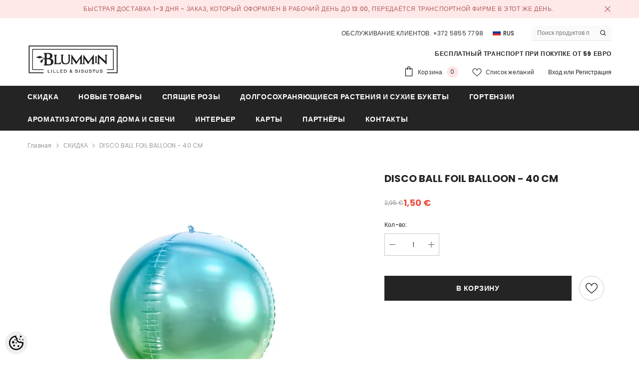

--- FILE ---
content_type: text/html; charset=UTF-8
request_url: https://www.blummin.ee/ru/a/disco-ball-foil-balloon-40-cm-4
body_size: 27779
content:
<!-- START TEMPLATE: page/1column.tpl.php --><!DOCTYPE html>
<!--[if IE 7]>                  <html class="ie7 no-js"  dir="ltr" lang="ru">     <![endif]-->
<!--[if lte IE 8]>              <html class="ie8 no-js"  dir="ltr" lang="ru">    <![endif]-->
<!--[if (gte IE 9)|!(IE)]><!-->
<html class="not-ie no-js" dir="ltr" lang="ru">
<!--<![endif]-->
<head>
	<!-- START TEMPLATE: page/common/head.tpl.php --><title>DISCO BALL FOIL BALLOON - 40 CM</title>
<meta charset="utf-8">
<meta name="keywords" content="DISCO BALL FOIL BALLOON - 40 CM" />
<meta name="description" content="DISCO BALL FOIL BALLOON - 40 CM" />
<meta name="author" content="BLUMMiN" />
<meta name="generator" content="ShopRoller.com" />
<meta name="csrf-token" content="pwJAYlywma5jXNAMshxBAD6NcY5wJMnlg8kfjRYO" />

<meta property="og:type" content="website" />
<meta property="og:title" content="DISCO BALL FOIL BALLOON - 40 CM" />
<meta property="og:image" content="https://www.blummin.ee/media/blumm-flowers/.product-image/large/UUS%20E_POOD/PARTYDECO/big_FB39-001_01_S.jpg.webp" />
<meta property="og:url" content="https://www.blummin.ee/ru/a/disco-ball-foil-balloon-40-cm-4" />
<meta property="og:site_name" content="BLUMMiN" />
<meta property="og:description" content="DISCO BALL FOIL BALLOON - 40 CM" />

<base href="https://www.blummin.ee/ru/" />
<meta name="viewport" content="width=device-width, initial-scale=1.0" />

<link rel="icon" href="https://www.blummin.ee/media/blumm-flowers/ÕIGED TOOTEFOTOD/72488083_769989970130570_3910253567625134080_n.png" />


<link rel="preconnect" href="https://fonts.googleapis.com">
<link rel="preconnect" href="https://fonts.gstatic.com" crossorigin>
<link href="https://fonts.googleapis.com/css2?family=Poppins:wght@100;200;300;400;500;700;800&display=swap" rel="stylesheet">


<link rel="stylesheet" href="https://www.blummin.ee/skin/ella-2/css/all-2922.css">
<link href="https://cdn.shoproller.com/assets/fontawesome-pro-5.6.3/css/all.min.css" rel="stylesheet">


<script type="text/javascript" src="https://www.blummin.ee/skin/ella-2/js/all-2922.js"></script>


<style id="tk-theme-configurator-css" type="text/css">
</style>
<style id="tk-custom-css" type="text/css">
.checkout-comment-field textarea{
    width: 100%;
    border: 1px solid #e6dfdf;
    padding: 8px 10px;
    box-sizing: border-box;
    border-radius: 3px;
    box-shadow: 0px 0px 4px 1px rgba(0, 0, 0, 0.0509803922);
    -webkit-transition: border 500ms ease-out;
    -moz-transition: border 500ms ease-out;
    -o-transition: border 500ms ease-out;
    transition: border 500ms ease-out;
}

.ella-labels {
    position: absolute;
    z-index: 99;
    width: 100%;
	height:100%;
}

.ella-labels .article-label {
    position: absolute;
    overflow: hidden;
    background-repeat: no-repeat;
    text-indent: -999px;
    width: 100%;
    height: 100%;
    background-size: initial;
}

.product-card .card-action{
	z-index:999;
}

.product-card .card-product__group.group-right {
    z-index: 999;
}
.article-label-outofstock { background-image:url('https://www.blummin.ee/media/blumm-flowers/UUS E_POOD/120999333_3390910231023774_6271152170986487051_n.png'); background-position:; }
.article-label-1 { background-image:url('https://www.blummin.ee/media/blumm-flowers/Piltide logod/Untitled design (15).png'); background-position:right top; }
.article-label-2 { background-image:url('https://www.blummin.ee/media/blumm-flowers/UUS E_POOD/logod/304744672_774350483907902_4711397218346096772_n.png'); background-position:center top; }
.article-label-3 { background-image:url('https://www.blummin.ee/media/blumm-flowers/UUS E_POOD/PARTYDECO/2024/NOVEMBER 24/d779a96b-4ad1-4014-a054-d8527e1f3075.png'); background-position:left top; }
</style>


<script type="text/javascript">
if(!Roller) var Roller = {};
Roller.config = new Array();
Roller.config['base_url'] = 'https://www.blummin.ee/ru/';
Roller.config['base_path'] = '/';
Roller.config['cart/addtocart/after_action'] = '1';
Roller.config['skin_url'] = 'https://www.blummin.ee/skin/ella-2/';
Roller.config['translate-fill_required_fields'] = 'Пожалуйста, заполните все обязательные поля';
Roller.t = {"form_error_fill_required_fields":"\u041f\u043e\u0436\u0430\u043b\u0443\u0439\u0441\u0442\u0430, \u0437\u0430\u043f\u043e\u043b\u043d\u0438\u0442\u0435 \u0432\u0441\u0435 \u043e\u0431\u044f\u0437\u0430\u0442\u0435\u043b\u044c\u043d\u044b\u0435 \u043f\u043e\u043b\u044f","cart_error_no_items_selected":"\u0412\u044b\u0431\u0440\u0430\u0442\u044c \u043f\u0440\u043e\u0434\u0443\u043a\u0442\u044b!"}
</script>


<!-- START TEMPLATE: shared/google_tag_tracking.tpl.php -->    <script>
        window.dataLayer = window.dataLayer || [];
        function gtag() { dataLayer.push(arguments); }
        gtag('consent', 'default', {
            'ad_user_data': 'denied',
            'ad_personalization': 'denied',
            'ad_storage': 'denied',
            'analytics_storage': 'denied',
            'wait_for_update': 500,
        });
    </script>

    <!-- Google Tag Manager -->
    <script
        type="text/javascript"
    >(function(w,d,s,l,i){w[l]=w[l]||[];w[l].push({'gtm.start':
                new Date().getTime(),event:'gtm.js'});var f=d.getElementsByTagName(s)[0],
            j=d.createElement(s),dl=l!='dataLayer'?'&l='+l:'';j.async=true;j.src=
            'https://www.googletagmanager.com/gtm.js?id='+i+dl;f.parentNode.insertBefore(j,f);
        })(window,document,'script','dataLayer','GTM-PFKZ6WJW');
    </script>
    <!-- End Google Tag Manager -->

    <script>
        /*
		 *   Called when consent changes. Assumes that consent object contains keys which
		 *   directly correspond to Google consent types.
		 */
        const googleUserConsentListener = function() {
            let consent = this.options;
            gtag('consent', 'update', {
                'ad_user_data': consent.marketing,
                'ad_personalization': consent.marketing,
                'ad_storage': consent.marketing,
                'analytics_storage': consent.analytics
            });
        };

        $('document').ready(function(){
            Roller.Events.on('onUserConsent', googleUserConsentListener);
        });
    </script>

    <!-- Google Tag Manager Events -->
	        <script>
			            dataLayer.push({ecommerce: null});
            dataLayer.push({
                event:'view_item',
                ecommerce: {"currency":"EUR","value":1.5,"items":[{"item_id":"PBD-364","item_name":"DISCO BALL FOIL BALLOON - 40 CM","item_brand":"","price":2.95,"discount":1.45,"item_category":"СКИДКА","item_category2":"","item_category3":"","item_category4":"","item_category5":""}]}            });
			        </script>
	
    <!-- Global Site Tag (gtag.js) - Google Tag Manager Event listeners -->
	        <script>
            let currency = "eur".toUpperCase();
            let shop = "";

            $(document).bind('sr:cart.changed', function(event, options) {
                let categories = [];
                //if product qty is positive then add
                if (!options || options.quantity_added_to_cart <= 0)
                {
                    //no track remove_from_cart
                    return;
                }

                //take product first category path(taxonomy)
                if (options.product_categories.length > 0)
                {
                    let category_parts = options.product_categories[0].split(" > ")
                    if (category_parts.length > 0) {
                        categories = categories.concat(category_parts);
                    }
                }
                dataLayer.push({ecommerce: null});
                dataLayer.push({
                    event: 'add_to_cart',
                    ecommerce:
                        {
                            currency: currency,
                            value: options.product_price * options.quantity_added_to_cart,
                            items:
                                [
                                    {
                                        item_id: options.product_sku,
                                        item_name: options.product_title,
                                        affiliation: shop,
                                        item_brand: options.product_brand,
                                        item_category: categories[0],
                                        item_category2: categories[1],
                                        item_category3: categories[2],
                                        item_category4: categories[3],
                                        item_category5: categories[4],
                                        price: options.product_price,
                                        quantity: options.quantity_added_to_cart
                                    }
                                ]
                        }
                })
            })
        </script>
	<!-- END TEMPLATE: shared/google_tag_tracking.tpl.php --><script>
  !function(g,s,q,r,d){r=g[r]=g[r]||function(){(r.q=r.q||[]).push(
  arguments)};d=s.createElement(q);q=s.getElementsByTagName(q)[0];
  d.src='//d1l6p2sc9645hc.cloudfront.net/tracker.js';q.parentNode.
  insertBefore(d,q)}(window,document,'script','_gs');

  _gs('GSN-544094-Q');
</script><!-- START TEMPLATE: shared/facebookads_pixel.tpl.php -->    <!-- Facebook Pixel Code -->
            <!-- Meta Pixel Code -->
<script>
  !function(f,b,e,v,n,t,s)
  {if(f.fbq)return;n=f.fbq=function(){n.callMethod?
  n.callMethod.apply(n,arguments):n.queue.push(arguments)};
  if(!f._fbq)f._fbq=n;n.push=n;n.loaded=!0;n.version='2.0';
  n.queue=[];t=b.createElement(e);t.async=!0;
  t.src=v;s=b.getElementsByTagName(e)[0];
  s.parentNode.insertBefore(t,s)}(window, document,'script',
  'https://connect.facebook.net/en_US/fbevents.js');
  fbq('init', '466088204996491');
  fbq('track', 'PageView');
</script>
<noscript><img height="1" width="1" style="display:none"
  src="https://www.facebook.com/tr?id=466088204996491&ev=PageView&noscript=1"
/></noscript>
<!-- End Meta Pixel Code -->
    
    <script>
        /*
		 *   Called when consent changes. Assumes that consent object contains keys which
		 *   directly correspond to Google consent types.
		 */
        const fbConsentListener = function() {
            let consent = this.options;
            if (consent.analytics == 'granted')
            {

                fbq('consent', 'grant');
            }
        };

        $('document').ready(function(){
            Roller.Events.on('onUserConsent', fbConsentListener);
        });
    </script>

        <script type="text/javascript">
		        fbq('track', 'ViewContent', {"content_ids":["PBD-364"],"content_category":"Products","content_type":"product","value":1.49916,"currency":"EUR"});
		    </script>
    
    <!--  Facebook Pixel event listeners  -->
	        <script type="text/javascript">
            $(function(){
                                Roller.Events.on('roller:add-to-cart', 
				function() {
									
					if (this.options.length == 0) {
						return true;
					}
					
					if (!$.isArray(this.options)) {
						//wrap event options to array
						this.options = [this.options];
					}
					
					var data = {
						content_type : 'product',
						currency : 'EUR',
						value : 0,
						contents : []
					};
					
					//event value counter
					event_value = 0;
					
					$.each(this.options, function() {
						event_value = event_value + (this.product_price_value * this.qty); 
						data.contents.push({
							id : this.product_sku,
							item_price : this.product_price_value,
							quantity : this.qty,
						})	
					});
					
					//push event value
					data.value = event_value;
					
					fbq('track', 'AddToCart', data);
				}
				
			);
                            });
        </script>
	    <!-- End Facebook Pixel Code -->

<!-- END TEMPLATE: shared/facebookads_pixel.tpl.php -->



<!-- START TEMPLATE: components/configurator-new.tpl.php --><!-- Konfiguraator -->



<style>
.configurator-sr-button svg{
	width: 24px;
	height: 24px;
	stroke: none;	
}
	
.configurator-sr-button.close-conf-button {
	top: -5px;
	right: 120px;
	position: absolute;
	opacity:0;
	visibility:hidden;	
}
.configurator-sr-button.admin-conf-button{
	top: -5px;
	right: 60px;
	position: absolute;
	opacity:0;
	visibility:hidden;
}	

	.conf-sr-inner .slick-arrow.slick-prev, .conf-sr-inner .slick-arrow.slick-next{
		display:none !important;
	}
	

#main-color-1-picker {
    padding: 0px;
    line-height: 100%;
    right: 10px;
    top: 8px;
    border: 0;
    cursor: pointer;
}	
	
</style>







		
	






<div id="dynamic-styles-srs-conf">
	
	
	
	
	

<style>

:root {
	--primary-color-h: 0;
 	--primary-color-s: 0%;
	--primary-color-l: 14%;
  	--primary: hsl(var(--primary-color-h), var( --primary-color-s), calc(var(--primary-color-l) + 0%));
	--primary-darken:  hsl(var(--primary-color-h), var( --primary-color-s), calc(var(--primary-color-l) - 5%));
	--primary-lighten:  hsl(var(--primary-color-h), var( --primary-color-s), calc(var(--primary-color-l) + 40%));
	--rgbColor: rgba(36, 36, 36, 0.4);
	--rgbred: 36;
	--rgbgreen: 36;
	--rgblue: 36	
}
	
.button.button-1{
    background-color: var(--primary);
	border-color: var(--primary);
}
	

.button.button-1:hover {
    background-color: #ffffff;
    border-color: var(--primary);
    color: var(--primary);
}	
	
.product-card .card-action .button {
    background: #ffffff;
    border-color: var(--primary);
    color: var(--primary);	
}
	
.product-card .card-product__group .card-product__group-item svg {
	fill: var(--primary);
}	
	
.product-card .card-product__group .card-icon.wishlist-added {
    background: var(--primary);
}	

.product-card .card-action .button:hover {
    background: var(--primary);
    color: #ffffff;
}
	
	
.header-bottom {
   background: var(--primary);
}
	
.button.button-2 {
    border-color: var(--primary);
    color: var(--primary);	
}	
	
.productView-tab .nav-tabs .nav-link.active {
    color: var(--primary);
    background-color: #fff;
    border-color: var(--primary);
}	
	
	.productView-tab .nav-tabs .nav-item .nav-link::after{
		background: var(--primary);	
	}	

.button.button-2:hover {
    background-color: var(--primary);
    border-color: var(--primary);
}	
	
	
	
.itemside a.title:hover {
    color: var(--primary);
}	
	
.btn-light:not(:disabled):not(.disabled):active, .btn-light:not(:disabled):not(.disabled).active, .show > .btn-light.dropdown-toggle {
    color: #212529;
    background-color: var(--primary-lighten);
    border-color: var(--primary);
}	
	
.search-header {
	border: 2px solid var(--primary);
}
	
.section-footer ul a:hover, a:hover, .navbar-main .nav-link:hover, .dropdown-large a:hover, .list-menu a:hover, .btn-light.active i,[class*=card-product] a.title:hover, .nav-home-aside .menu-category a:hover {
	color: var(--primary);
}	

.dropdown-item.active, .dropdown-item:active {
	background-color: var(--primary);
}	
	
.custom-control-input:checked ~ .custom-control-label::before {
	border-color: var(--primary);
	background-color: var(--primary);
}	
	
.hover-border-primary:hover, .gallery-wrap .thumbs-wrap .item-thumb:hover {
	border-color: var(--primary) !important;
}	
	
.btn-primary:not(:disabled):not(.disabled):active, .btn-primary:not(:disabled):not(.disabled).active, .show > .btn-primary.dropdown-toggle {
    color: #fff;
    background-color: var(--primary-darken);
    border-color: var(--primary-darken);
}		
	
.form-control:focus {
    border-color: var(--primary);
    outline: 0;
	box-shadow: 0 0 0 0.2rem rgb(var(--rgbred) var(--rgbgreen) var(--rgblue) / 25%);
}	
	
.bg-light {
    background-color: rgb(var(--rgbred) var(--rgbgreen) var(--rgblue) / 25%) !important;
}	
	
.btn-primary:focus, .btn-primary.focus {
    box-shadow: 0 0 0 0.2rem rgb(var(--rgbred) var(--rgbgreen) var(--rgblue) / 50%) !important;
}	

.btn-link:hover{
	 color: var(--primary);
}
	
	
#searchMobileOpen.btn-light i, #openMobileCategories.btn-light i{
	color: #fff !important;
}	


	

	
</style>	
</div>	


	




<script>
	function HEXtoHSL(hex) {
		hex = hex.replace(/#/g, '');
		if (hex.length === 3) {
			hex = hex.split('').map(function (hex) {
				return hex + hex;
			}).join('');
		}
		var result = /^([a-f\d]{2})([a-f\d]{2})([a-f\d]{2})[\da-z]{0,0}$/i.exec(hex);
		if (!result) {
			return null;
		}
		var r = parseInt(result[1], 16);
		var g = parseInt(result[2], 16);
		var b = parseInt(result[3], 16);
		r /= 255, g /= 255, b /= 255;
		var max = Math.max(r, g, b),
			min = Math.min(r, g, b);
		var h, s, l = (max + min) / 2;
		if (max == min) {
			h = s = 0;
		} else {
			var d = max - min;
			s = l > 0.5 ? d / (2 - max - min) : d / (max + min);
			switch (max) {
			case r:
				h = (g - b) / d + (g < b ? 6 : 0);
				break;
			case g:
				h = (b - r) / d + 2;
				break;
			case b:
				h = (r - g) / d + 4;
				break;
			}
			h /= 6;
		}
		s = s * 100;
		s = Math.round(s);
		l = l * 100;
		l = Math.round(l);
		h = Math.round(360 * h);

		return {
			h: h,
			s: s,
			l: l
		};
	}	
</script>	




<!-- END TEMPLATE: components/configurator-new.tpl.php --><!-- END TEMPLATE: page/common/head.tpl.php --></head>

<body class="browser-chrome browser-chrome-131.0.0.0 tk-language-ru_RU page-template-page-1column content-template-content-product tk-product-page">

<div id="fb-root"></div>
<script type="text/plain" data-category="analytics" async defer crossorigin="anonymous" src="https://connect.facebook.net/ru_RU/sdk.js#xfbml=1&version=v11.0&appId=386731248061277&autoLogAppEvents=1"></script>
<!-- START TEMPLATE: shared/site_segments.tpl.php --><!-- END TEMPLATE: shared/site_segments.tpl.php -->
<!-- Google Tag Manager (noscript) -->
<noscript><iframe src="https://www.googletagmanager.com/ns.html?id=GTM-PFKZ6WJW"
				  height="0" width="0" style="display:none;visibility:hidden"></iframe></noscript>
<!-- End Google Tag Manager (noscript) -->
<!-- START TEMPLATE: page/common/after_body_start.tpl.php --><!-- END TEMPLATE: page/common/after_body_start.tpl.php --><!-- START TEMPLATE: shared/body_start.tpl.php --><!-- END TEMPLATE: shared/body_start.tpl.php -->


<!-- START TEMPLATE: sections/header-1.tpl.php --><!-- START TEMPLATE: components/topbar-announcement.tpl.php -->
<section class="topbar-announcement-slot slot-default  ">
    <div class="slot-html-content" data-sra-edit-section="{&quot;id&quot;:&quot;topbar-announcement&quot;,&quot;title&quot;:&quot;Add content&quot;,&quot;status&quot;:&quot;published&quot;,&quot;data_fields&quot;:[{&quot;id&quot;:&quot;html_content&quot;,&quot;type&quot;:&quot;html&quot;,&quot;title&quot;:&quot;Content&quot;,&quot;default&quot;:&quot;MID-SEASON SALE UP TO 70% OFF. &lt;a href=\&quot;#\&quot; title=\&quot;Shop Now\&quot;&gt;SHOP NOW&lt;\/a&gt;&quot;}],&quot;data&quot;:{&quot;html_content&quot;:&quot;&lt;p&gt;\u0411\u042b\u0421\u0422\u0420\u0410\u042f \u0414\u041e\u0421\u0422\u0410\u0412\u041a\u0410 1\u20133 \u0414\u041d\u042f - \u0417\u0430\u043a\u0430\u0437, \u043a\u043e\u0442\u043e\u0440\u044b\u0439 \u043e\u0444\u043e\u0440\u043c\u043b\u0435\u043d \u0432 \u0440\u0430\u0431\u043e\u0447\u0438\u0439 \u0434\u0435\u043d\u044c \u0434\u043e 13:00, \u043f\u0435\u0440\u0435\u0434\u0430\u0451\u0442\u0441\u044f \u0442\u0440\u0430\u043d\u0441\u043f\u043e\u0440\u0442\u043d\u043e\u0439 \u0444\u0438\u0440\u043c\u0435 \u0432 \u044d\u0442\u043e\u0442 \u0436\u0435 \u0434\u0435\u043d\u044c.\u00a0&lt;\/p&gt;&quot;},&quot;is_visible&quot;:true}">
                    <div class="announcement-bar">
                <div class="container container-1170">
                    <div class="row">
                        <div class="announcement-bar__message text-center uppercase" style="opacity: 1;">
                            <div class="message">
                                <p>БЫСТРАЯ ДОСТАВКА 1–3 ДНЯ - Заказ, который оформлен в рабочий день до 13:00, передаётся транспортной фирме в этот же день. </p>                            </div>
                            <a href="#" class="announcement-close clearfix" data-close-announcement="" title="Close">
                                <!-- START TEMPLATE: components/svg-icons-ella.tpl.php -->














<svg xmlns="http://www.w3.org/2000/svg" viewBox="0 0 48 48">
	<path d="M 38.982422 6.9707031 A 2.0002 2.0002 0 0 0 37.585938 7.5859375 L 24 21.171875 L 10.414062 7.5859375 A 2.0002 2.0002 0 0 0 8.9785156 6.9804688 A 2.0002 2.0002 0 0 0 7.5859375 10.414062 L 21.171875 24 L 7.5859375 37.585938 A 2.0002 2.0002 0 1 0 10.414062 40.414062 L 24 26.828125 L 37.585938 40.414062 A 2.0002 2.0002 0 1 0 40.414062 37.585938 L 26.828125 24 L 40.414062 10.414062 A 2.0002 2.0002 0 0 0 38.982422 6.9707031 z"></path>
</svg>
 






















<!-- END TEMPLATE: components/svg-icons-ella.tpl.php -->                            </a>
                        </div>
                    </div>
                </div>
            </div>
            </div>
</section>
<!-- END TEMPLATE: components/topbar-announcement.tpl.php -->	
<header class="header header-default animate" data-header-sticky>
	<div class="header-top">
		<div class="container container-1170">
			<div class="header-top--wrapper clearfix">
										<div class="header-top--left header__logo text-left clearfix">
						<div class="header__heading">
							<a href="https://www.blummin.ee/ru/home" class="header__heading-link focus-inset">
																	<img src="https://www.blummin.ee/media/blumm-flowers/UUS E_POOD/TURUNDUS/278429924_337006241862189_1964483966203197622_n.png" alt="BLUMMiN" />
															</a>
						</div>
					</div>
					<div class="header-top--right header__icons text-right clearfix">	
						<div class="header-top-right-group">             
														<div class="customer-service-text">
								<!-- START TEMPLATE: components/customer-support-block.tpl.php -->
<section class="slot-default  ">
	<div class="slot-html-content" data-sra-edit-section="{&quot;id&quot;:&quot;header-customer-service&quot;,&quot;title&quot;:&quot;Customer support&quot;,&quot;data_fields&quot;:[{&quot;id&quot;:&quot;customer-support-title&quot;,&quot;type&quot;:&quot;text&quot;,&quot;title&quot;:&quot;Pealkiri&quot;,&quot;default&quot;:&quot;Klienditeenindus&quot;},{&quot;id&quot;:&quot;customer-support-number&quot;,&quot;type&quot;:&quot;text&quot;,&quot;title&quot;:&quot;Telefon&quot;,&quot;default&quot;:&quot;60593800-ELLA&quot;}],&quot;data&quot;:{&quot;customer-support-title&quot;:&quot;\u041e\u0411\u0421\u041b\u0423\u0416\u0418\u0412\u0410\u041d\u0418\u0415 \u041a\u041b\u0418\u0415\u041d\u0422\u041e\u0412:  +372 5855 7798&quot;,&quot;customer-support-number&quot;:&quot;&quot;},&quot;status&quot;:&quot;published&quot;,&quot;is_visible&quot;:true}">	
								ОБСЛУЖИВАНИЕ КЛИЕНТОВ:  +372 5855 7798 		
			</div>	
</section>	
<!-- END TEMPLATE: components/customer-support-block.tpl.php -->							</div>
														<!-- START TEMPLATE: components/ella-language-1.tpl.php --><div class="header-language_currency">
   
	<div class="halo-language" data-dropdown-toggle>
      
	        <div class="disclosure">
         <button type="button" class="disclosure__button dropdown-toggle" aria-controls="HeaderLanguageList" >
         <span class="icon flag-icon-ru">
		 <img src="https://www.blummin.ee/skin/ella-2/../base2/flag-icon-css-3.4.x/flags/4x3/ru.svg"></span>
         <span class="text text-language">RUS</span>
         </button>	
      </div>
      
			   <div class="dropdown-language halo-dropdown">
         <div class="div">
            <div class="no-js-hidden">
               <div class="disclosure">
                  <ul id="HeaderLanguageList"  class="disclosure__list list-unstyled custom-scrollbar">
                                                               <li class="disclosure__item" tabindex="-1">
                        <a class="link link--text disclosure__link  focus-inset" href="https://www.blummin.ee/et" hreflang="ee" lang="ee" data-value="ee">
                        <span class="icon flag-icon-ee"><img src="https://www.blummin.ee/skin/ella-2/../base2/flag-icon-css-3.4.x/flags/4x3/ee.svg"></span>
                        <span class="text">Eesti keel</span>
                        </a>
                     </li>
                                                                                                                              <li class="disclosure__item" tabindex="-1">
                        <a class="link link--text disclosure__link  focus-inset" href="https://www.blummin.ee/fi" hreflang="fi" lang="fi" data-value="fi">
                        <span class="icon flag-icon-fi"><img src="https://www.blummin.ee/skin/ella-2/../base2/flag-icon-css-3.4.x/flags/4x3/fi.svg"></span>
                        <span class="text">SUOMI</span>
                        </a>
                     </li>
                                                            </ul>
               </div>
            </div>
         </div>
      </div>
	   
   </div>
	
</div>

<!-- END TEMPLATE: components/ella-language-1.tpl.php -->		
														<!-- START TEMPLATE: components/search-form-header.tpl.php -->
<div class="header-search">
	<div class="header-search__form">
	<form action="https://www.blummin.ee/ru/search" method="get" class="search-bar" role="search">
		
						<input type="hidden" name="page" value="1" />
				
	   <input type="search" name="q" value="" placeholder="Поиск продуктов по артикулу или названию..." class="enterkey autoclear input-group-field header-search__input" autocomplete="off" />
	   <button type="submit" class="button icon-search button-search">
		  <svg data-icon="search" viewBox="0 0 512 512" width="100%" height="100%">
			 <path d="M495,466.2L377.2,348.4c29.2-35.6,46.8-81.2,46.8-130.9C424,103.5,331.5,11,217.5,11C103.4,11,11,103.5,11,217.5   S103.4,424,217.5,424c49.7,0,95.2-17.5,130.8-46.7L466.1,495c8,8,20.9,8,28.9,0C503,487.1,503,474.1,495,466.2z M217.5,382.9   C126.2,382.9,52,308.7,52,217.5S126.2,52,217.5,52C308.7,52,383,126.3,383,217.5S308.7,382.9,217.5,382.9z"></path>
		  </svg>
	   </button>
	</form>
	</div>
</div>

<!-- END TEMPLATE: components/search-form-header.tpl.php -->						</div>			
						<div class="free-shipping-text uppercase">
							<!-- START TEMPLATE: components/text-only-slot.tpl.php -->
<section class="slot-default  ">
	<div class="slot-html-content" data-sra-edit-section="{&quot;id&quot;:&quot;header-free-transport&quot;,&quot;title&quot;:&quot;Add content&quot;,&quot;data_fields&quot;:[{&quot;id&quot;:&quot;html_content&quot;,&quot;type&quot;:&quot;text&quot;,&quot;title&quot;:&quot;Content&quot;,&quot;default&quot;:&quot;Free shipping on all orders. No minimum purchase&quot;}],&quot;data&quot;:{&quot;html_content&quot;:&quot;\u0411\u0435\u0441\u043f\u043b\u0430\u0442\u043d\u044b\u0439 \u0442\u0440\u0430\u043d\u0441\u043f\u043e\u0440\u0442 \u043f\u0440\u0438 \u043f\u043e\u043a\u0443\u043f\u043a\u0435 \u043e\u0442 59 \u0435\u0432\u0440\u043e&quot;},&quot;status&quot;:&quot;published&quot;,&quot;is_visible&quot;:true}">	
					Бесплатный транспорт при покупке от 59 евро			</div>	
</section>	
<!-- END TEMPLATE: components/text-only-slot.tpl.php -->                        </div>
						<!-- START TEMPLATE: components/header-icon-set.tpl.php -->

<div class="header__iconItem header__group">
	
	<a href="javascript:void(0)" class="header__icon header__icon--cart link link-underline focus-inset" id="cart-icon-bubble" data-open-cart-sidebar="">
		<!-- START TEMPLATE: components/svg-icons-ella.tpl.php -->

<svg viewBox="0 0 30 30" class="icon icon-cart" enable-background="new 0 0 30 30">
   <g>
      <g>
         <path d="M20,6V5c0-2.761-2.239-5-5-5s-5,2.239-5,5v1H4v24h22V6H20z M12,5c0-1.657,1.343-3,3-3s3,1.343,3,3v1h-6V5z M24,28H6V8h4v3    h2V8h6v3h2V8h4V28z"></path>
      </g>
   </g>
</svg>













 






















<!-- END TEMPLATE: components/svg-icons-ella.tpl.php -->		<span class="text">Корзина</span>
		<div class="cart-count-bubble">
			<span class="text-count" aria-hidden="true" data-cart-count="">
				<div class="ajax-update-minicart-counter-count-mobile">
											0
									</div>
			</span>
		</div>
	</a>
	
	
			
		<a href="https://www.blummin.ee/ru/account/wishlist" class="header__icon header__icon--wishlist link link-underline focus-inset">
			<!-- START TEMPLATE: components/svg-icons-ella.tpl.php -->












	<svg viewBox="0 0 512 512" class="icon icon-wishlist">
	   <g>
		  <g>
			 <path d="M474.644,74.27C449.391,45.616,414.358,29.836,376,29.836c-53.948,0-88.103,32.22-107.255,59.25
				c-4.969,7.014-9.196,14.047-12.745,20.665c-3.549-6.618-7.775-13.651-12.745-20.665c-19.152-27.03-53.307-59.25-107.255-59.25
				c-38.358,0-73.391,15.781-98.645,44.435C13.267,101.605,0,138.213,0,177.351c0,42.603,16.633,82.228,52.345,124.7
				c31.917,37.96,77.834,77.088,131.005,122.397c19.813,16.884,40.302,34.344,62.115,53.429l0.655,0.574
				c2.828,2.476,6.354,3.713,9.88,3.713s7.052-1.238,9.88-3.713l0.655-0.574c21.813-19.085,42.302-36.544,62.118-53.431
				c53.168-45.306,99.085-84.434,131.002-122.395C495.367,259.578,512,219.954,512,177.351
				C512,138.213,498.733,101.605,474.644,74.27z M309.193,401.614c-17.08,14.554-34.658,29.533-53.193,45.646
				c-18.534-16.111-36.113-31.091-53.196-45.648C98.745,312.939,30,254.358,30,177.351c0-31.83,10.605-61.394,29.862-83.245
				C79.34,72.007,106.379,59.836,136,59.836c41.129,0,67.716,25.338,82.776,46.594c13.509,19.064,20.558,38.282,22.962,45.659
				c2.011,6.175,7.768,10.354,14.262,10.354c6.494,0,12.251-4.179,14.262-10.354c2.404-7.377,9.453-26.595,22.962-45.66
				c15.06-21.255,41.647-46.593,82.776-46.593c29.621,0,56.66,12.171,76.137,34.27C471.395,115.957,482,145.521,482,177.351
				C482,254.358,413.255,312.939,309.193,401.614z"></path>
		  </g>
	   </g>
	</svg>


 






















<!-- END TEMPLATE: components/svg-icons-ella.tpl.php -->			<span class="text"> Список желаний</span>
		</a>
		
	
	
			
		<div class="customer-links">
		<a class="header__link--account link-underline" id="customer_login_link" href="#" data-open-auth-sidebar="">
			<span class="text">Вход</span>
		</a>
		<span class="or-text">или</span>
		<a class="header__link--account link-underline" id="customer_register_link" href="https://www.blummin.ee/ru/account/register">
			<span class="text">Регистрация</span>
		</a>	
		</div>
			
	
	
</div><!-- END TEMPLATE: components/header-icon-set.tpl.php -->					</div>	
			</div>
		</div>
	</div>
	<div class="header-bottom">
		<!-- START TEMPLATE: sections/ella-main-menu.tpl.php --><div class="main-menu">
	<div class="header-bottom--wrapper">
		<div class="header-log-fixed">
			<a href="https://www.blummin.ee/ru/home" class="header__heading-link focus-inset">
									<img src="https://www.blummin.ee/media/blumm-flowers/UUS E_POOD/TURUNDUS/278429924_337006241862189_1964483966203197622_n.png" alt="BLUMMiN" />
							</a>
		</div>	
		
				<div class="container container-1170">
			<nav class="header__inline-menu">
				<ul class="list-menu list-menu--inline text-left">
																<li class="menu-lv-item menu-lv-1 text-left">
							<a class="menu-lv-1__action header__menu-item list-menu__item link focus-inset menu_mobile_link" href="https://www.blummin.ee/ru/c/skidka">
								<span class="text header__active-menu-item">СКИДКА</span>
							</a>
						</li>
										
																<li class="menu-lv-item menu-lv-1 text-left">
							<a class="menu-lv-1__action header__menu-item list-menu__item link focus-inset menu_mobile_link" href="https://www.blummin.ee/ru/c/novye-tovary">
								<span class="text header__active-menu-item">НОВЫЕ ТОВАРЫ</span>
							</a>
						</li>
										
																<li class="menu-lv-item menu-lv-1 text-left has-megamenu dropdown block_layout--custom_width">
							<a class="menu-lv-1__action header__menu-item list-menu__item link focus-inset menu_mobile_link" href="https://www.blummin.ee/ru/c/spjaschie-rozy">
								<span class="text header__active-menu-item">СПЯЩИЕ РОЗЫ</span>
							</a>
							<!-- START TEMPLATE: components/megamenu-dropdown-1.tpl.php -->


<div class="menu-dropdown custom-scrollbar megamenu_style_2 custom-product">
	<div class="container container-1170">
		<div class="menu-dropdown__wrapper">
			
			<div class="row">
				
				<div class="col-12 col-lg-8">
					<div class="row">
						
																																																<div class="site-nav dropdown col-12 col-lg-4 submenu-area-0">
									<div class="site-nav-list">
										<a href="https://www.blummin.ee/ru/c/xxs-1-roza" class="site-nav-title uppercase">
											<span class="text">XXS - 1 роза</span>
										</a>
																			</div>	
								</div>
																																																<div class="site-nav dropdown col-12 col-lg-4 submenu-area-0">
									<div class="site-nav-list">
										<a href="https://www.blummin.ee/ru/c/mini-xs-3-rozy" class="site-nav-title uppercase">
											<span class="text">XS - 3 розы</span>
										</a>
																			</div>	
								</div>
																																																<div class="site-nav dropdown col-12 col-lg-4 submenu-area-0">
									<div class="site-nav-list">
										<a href="https://www.blummin.ee/ru/c/midi-5-7-rozy" class="site-nav-title uppercase">
											<span class="text">MIDI 5-7 розы </span>
										</a>
																			</div>	
								</div>
																																																<div class="site-nav dropdown col-12 col-lg-4 submenu-area-0">
									<div class="site-nav-list">
										<a href="https://www.blummin.ee/ru/c/small-7-rozy" class="site-nav-title uppercase">
											<span class="text">SMALL 7-11 розы</span>
										</a>
																			</div>	
								</div>
																																																<div class="site-nav dropdown col-12 col-lg-4 submenu-area-0">
									<div class="site-nav-list">
										<a href="https://www.blummin.ee/ru/c/medium-9-rozy" class="site-nav-title uppercase">
											<span class="text">MEDIUM 9-15 розы</span>
										</a>
																			</div>	
								</div>
																																																<div class="site-nav dropdown col-12 col-lg-4 submenu-area-0">
									<div class="site-nav-list">
										<a href="https://www.blummin.ee/ru/c/large-15-rozy" class="site-nav-title uppercase">
											<span class="text">LARGE 17-25 розы</span>
										</a>
																			</div>	
								</div>
																																																<div class="site-nav dropdown col-12 col-lg-4 submenu-area-0">
									<div class="site-nav-list">
										<a href="https://www.blummin.ee/ru/c/extra-large-25-40-rozy" class="site-nav-title uppercase">
											<span class="text">EXTRA LARGE 25-40 розы</span>
										</a>
																			</div>	
								</div>
																																																									<div class="site-nav dropdown col-12 col-lg-4 submenu-area-4">
									<div class="site-nav-list">
										<a href="https://www.blummin.ee/ru/c/steklo-i-keramika-20" class="site-nav-title uppercase">
											<span class="text">СТЕКЛО И КЕРАМИКА</span>
										</a>
																				<div class="site-nav-sub">
										<ul class="list-unstyled">
																							<li class="site-nav-item text-left">
													<a href="https://www.blummin.ee/ru/c/rozy-s-jevkaliptom" class="site-nav-link link link-underline" aria-current="page"><span class="text"><span class="text">РОЗЫ С ЭВКАЛИПТОМ</span></span></a>
												</li>
																							<li class="site-nav-item text-left">
													<a href="https://www.blummin.ee/ru/c/bukety" class="site-nav-link link link-underline" aria-current="page"><span class="text"><span class="text">БУКЕТЫ</span></span></a>
												</li>
																							<li class="site-nav-item text-left">
													<a href="https://www.blummin.ee/ru/c/zolotaja-keramika" class="site-nav-link link link-underline" aria-current="page"><span class="text"><span class="text">ЗОЛОТАЯ КЕРАМИКА</span></span></a>
												</li>
																							<li class="site-nav-item text-left">
													<a href="https://www.blummin.ee/ru/c/stekljannaja-vaza-s-rozoj" class="site-nav-link link link-underline" aria-current="page"><span class="text"><span class="text">СТЕКЛЯННАЯ ВАЗА С РОЗОЙ</span></span></a>
												</li>
																					</ul>
										</div>
																			</div>	
								</div>
																																																<div class="site-nav dropdown col-12 col-lg-4 submenu-area-0">
									<div class="site-nav-list">
										<a href="https://www.blummin.ee/ru/c/serce" class="site-nav-title uppercase">
											<span class="text">♡ КОРОБКА СЕРДЦЕ</span>
										</a>
																			</div>	
								</div>
																																																<div class="site-nav dropdown col-12 col-lg-4 submenu-area-0">
									<div class="site-nav-list">
										<a href="https://www.blummin.ee/ru/c/rozy-so-steblem-bukety" class="site-nav-title uppercase">
											<span class="text">РОЗЫ СО СТЕБЛЕМ/БУКЕТЫ</span>
										</a>
																			</div>	
								</div>
																																																<div class="site-nav dropdown col-12 col-lg-4 submenu-area-0">
									<div class="site-nav-list">
										<a href="https://www.blummin.ee/ru/c/kinkekaart" class="site-nav-title uppercase">
											<span class="text">ПОДАРОЧНЫЕ КАРТЫ</span>
										</a>
																			</div>	
								</div>
																																																									<div class="site-nav dropdown col-12 col-lg-4 submenu-area-2">
									<div class="site-nav-list">
										<a href="https://www.blummin.ee/ru/c/baby-girl-boy" class="site-nav-title uppercase">
											<span class="text">BABY GIRL/BOY</span>
										</a>
																				<div class="site-nav-sub">
										<ul class="list-unstyled">
																							<li class="site-nav-item text-left">
													<a href="https://www.blummin.ee/ru/c/baby-girl-dlja-devochki" class="site-nav-link link link-underline" aria-current="page"><span class="text"><span class="text">BABY GIRL - для девочки</span></span></a>
												</li>
																							<li class="site-nav-item text-left">
													<a href="https://www.blummin.ee/ru/c/baby-boy-dlja-mal-chika" class="site-nav-link link link-underline" aria-current="page"><span class="text"><span class="text">BABY BOY - для мальчика</span></span></a>
												</li>
																					</ul>
										</div>
																			</div>	
								</div>
																																																									<div class="site-nav dropdown col-12 col-lg-4 submenu-area-16">
									<div class="site-nav-list">
										<a href="https://www.blummin.ee/ru/c/vyberite-cvet-rozy" class="site-nav-title uppercase">
											<span class="text">ВЫБЕРИТЕ ЦВЕТ РОЗЫ</span>
										</a>
																				<div class="site-nav-sub">
										<ul class="list-unstyled">
																							<li class="site-nav-item text-left">
													<a href="https://www.blummin.ee/ru/c/znachenie-cvetov" class="site-nav-link link link-underline" aria-current="page"><span class="text"><span class="text">ЗНАЧЕНИЕ ЦВЕТОВ</span></span></a>
												</li>
																							<li class="site-nav-item text-left">
													<a href="https://www.blummin.ee/ru/c/krasnye-rozy" class="site-nav-link link link-underline" aria-current="page"><span class="text"><span class="text">КРАСНЫЕ РОЗЫ</span></span></a>
												</li>
																							<li class="site-nav-item text-left">
													<a href="https://www.blummin.ee/ru/c/hot-pink" class="site-nav-link link link-underline" aria-current="page"><span class="text"><span class="text">HOT PINK</span></span></a>
												</li>
																							<li class="site-nav-item text-left">
													<a href="https://www.blummin.ee/ru/c/rozovye-rozy" class="site-nav-link link link-underline" aria-current="page"><span class="text"><span class="text">РОЗОВЫЕ РОЗЫ</span></span></a>
												</li>
																							<li class="site-nav-item text-left">
													<a href="https://www.blummin.ee/ru/c/baby-pink" class="site-nav-link link link-underline" aria-current="page"><span class="text"><span class="text">BABY PINK</span></span></a>
												</li>
																							<li class="site-nav-item text-left">
													<a href="https://www.blummin.ee/ru/c/vintage-pink" class="site-nav-link link link-underline" aria-current="page"><span class="text"><span class="text">VINTAGE PINK</span></span></a>
												</li>
																							<li class="site-nav-item text-left">
													<a href="https://www.blummin.ee/ru/c/ice-pink" class="site-nav-link link link-underline" aria-current="page"><span class="text"><span class="text">ICE PINK</span></span></a>
												</li>
																							<li class="site-nav-item text-left">
													<a href="https://www.blummin.ee/ru/c/lilac" class="site-nav-link link link-underline" aria-current="page"><span class="text"><span class="text">LILAC</span></span></a>
												</li>
																							<li class="site-nav-item text-left">
													<a href="https://www.blummin.ee/ru/c/violet-vain" class="site-nav-link link link-underline" aria-current="page"><span class="text"><span class="text">VIOLET VAIN</span></span></a>
												</li>
																							<li class="site-nav-item text-left">
													<a href="https://www.blummin.ee/ru/c/white" class="site-nav-link link link-underline" aria-current="page"><span class="text"><span class="text">WHITE</span></span></a>
												</li>
																							<li class="site-nav-item text-left">
													<a href="https://www.blummin.ee/ru/c/champagne" class="site-nav-link link link-underline" aria-current="page"><span class="text"><span class="text">CHAMPAGNE</span></span></a>
												</li>
																							<li class="site-nav-item text-left">
													<a href="https://www.blummin.ee/ru/c/yellow" class="site-nav-link link link-underline" aria-current="page"><span class="text"><span class="text">YELLOW</span></span></a>
												</li>
																							<li class="site-nav-item text-left">
													<a href="https://www.blummin.ee/ru/c/orange" class="site-nav-link link link-underline" aria-current="page"><span class="text"><span class="text">ORANGE</span></span></a>
												</li>
																							<li class="site-nav-item text-left">
													<a href="https://www.blummin.ee/ru/c/baby-blue" class="site-nav-link link link-underline" aria-current="page"><span class="text"><span class="text">BABY BLUE</span></span></a>
												</li>
																							<li class="site-nav-item text-left">
													<a href="https://www.blummin.ee/ru/c/black" class="site-nav-link link link-underline" aria-current="page"><span class="text"><span class="text">BLACK</span></span></a>
												</li>
																							<li class="site-nav-item text-left">
													<a href="https://www.blummin.ee/ru/c/mix" class="site-nav-link link link-underline" aria-current="page"><span class="text"><span class="text">MIX</span></span></a>
												</li>
																					</ul>
										</div>
																			</div>	
								</div>
													

						
						</div>
					</div>
				
												<!-- START TEMPLATE: components/feature-product-megamenu.tpl.php --><!-- END TEMPLATE: components/feature-product-megamenu.tpl.php -->						
				
				</div>
				
			</div>
			
		</div>	
	</div>
	
		
<!-- END TEMPLATE: components/megamenu-dropdown-1.tpl.php -->						</li>					
										
																<li class="menu-lv-item menu-lv-1 text-left">
							<a class="menu-lv-1__action header__menu-item list-menu__item link focus-inset menu_mobile_link" href="https://www.blummin.ee/ru/c/dolgosohranjajuschiesja-rastenija-i-suhie-bukety">
								<span class="text header__active-menu-item">ДОЛГОСОХРАНЯЮЩИЕСЯ РАСТЕНИЯ И СУХИЕ БУКЕТЫ</span>
							</a>
						</li>
										
																<li class="menu-lv-item menu-lv-1 text-left">
							<a class="menu-lv-1__action header__menu-item list-menu__item link focus-inset menu_mobile_link" href="https://www.blummin.ee/ru/c/gortenzii">
								<span class="text header__active-menu-item">ГОРТЕНЗИИ</span>
							</a>
						</li>
										
																<li class="menu-lv-item menu-lv-1 text-left">
							<a class="menu-lv-1__action header__menu-item list-menu__item link focus-inset menu_mobile_link" href="https://www.blummin.ee/ru/c/aromatizatory-dlja-doma-i-svechi">
								<span class="text header__active-menu-item">АРОМАТИЗАТОРЫ ДЛЯ ДОМА И СВЕЧИ</span>
							</a>
						</li>
										
																<li class="menu-lv-item menu-lv-1 text-left">
							<a class="menu-lv-1__action header__menu-item list-menu__item link focus-inset menu_mobile_link" href="https://www.blummin.ee/ru/c/kodu">
								<span class="text header__active-menu-item">ИНТЕРЬЕР</span>
							</a>
						</li>
										
																<li class="menu-lv-item menu-lv-1 text-left">
							<a class="menu-lv-1__action header__menu-item list-menu__item link focus-inset menu_mobile_link" href="https://www.blummin.ee/ru/c/karty">
								<span class="text header__active-menu-item">КАРТЫ</span>
							</a>
						</li>
										
																<li class="menu-lv-item menu-lv-1 text-left">
							<a class="menu-lv-1__action header__menu-item list-menu__item link focus-inset menu_mobile_link" href="https://www.blummin.ee/ru/c/partnjory-1">
								<span class="text header__active-menu-item">Партнёры</span>
							</a>
						</li>
										
																<li class="menu-lv-item menu-lv-1 text-left">
							<a class="menu-lv-1__action header__menu-item list-menu__item link focus-inset menu_mobile_link" href="https://www.blummin.ee/ru/c/kontakty">
								<span class="text header__active-menu-item">КОНТАКТЫ</span>
							</a>
						</li>
										
						
				</ul>
			</nav>
		</div>
	</div>
</div>	
                                   <!-- END TEMPLATE: sections/ella-main-menu.tpl.php -->	</div>
	<!-- START TEMPLATE: section/header-mobile-1.tpl.php -->
<div class="header-mobile">
                <div class="container">
                    <div class="header-mobile--wrapper">
                        <div class="header-mobile--item header-mobile--left">
                            <div class="header-mobile--icon item__mobile--hamburger">
                                <a class="mobileMenu-toggle" href="javascript:void(0)" data-mobile-menu="" aria-label="menu">
                                    <span class="mobileMenu-toggle__Icon"></span>
                                </a>
                            </div>
                            <div class="header-mobile--icon">
                                <a class="mobileSearch-toggle" href="javascript:void(0)" data-mobile-search="" aria-label="menu">
                                    <svg data-icon="search" viewBox="0 0 512 512" width="100%" height="100%">
                                        <path d="M495,466.2L377.2,348.4c29.2-35.6,46.8-81.2,46.8-130.9C424,103.5,331.5,11,217.5,11C103.4,11,11,103.5,11,217.5   S103.4,424,217.5,424c49.7,0,95.2-17.5,130.8-46.7L466.1,495c8,8,20.9,8,28.9,0C503,487.1,503,474.1,495,466.2z M217.5,382.9   C126.2,382.9,52,308.7,52,217.5S126.2,52,217.5,52C308.7,52,383,126.3,383,217.5S308.7,382.9,217.5,382.9z"></path>
                                    </svg>
                                </a>
                            </div>
                        </div>
                        <div class="header-mobile--item header-mobile--center">
   		
							
							<div class="header-mobile--icon item-mobile-logo">
                                <a href="https://www.blummin.ee/ru/home" class="header__heading-link focus-inset">
																			<img src="https://www.blummin.ee/media/blumm-flowers/UUS E_POOD/TURUNDUS/278429924_337006241862189_1964483966203197622_n.png" alt="BLUMMiN" />
									                                </a>
                            </div>
							
							
                        </div>
                        <div class="header-mobile--item header-mobile--right">
                            <div class="header-mobile--icon">
                                <a class="header__link--account link-underline" id="customer_login_link_mb" href="#" data-open-auth-sidebar=""></a>
                            </div>
                            <div class="header-mobile--icon header__iconItem">
                                <a href="javascript:void(0)" class="header__icon header__icon--cart link link-underline focus-inset" id="cart-icon-bubble_mb" data-open-cart-sidebar="">
                                    <!-- START TEMPLATE: components/svg-icons-ella.tpl.php -->

<svg viewBox="0 0 30 30" class="icon icon-cart" enable-background="new 0 0 30 30">
   <g>
      <g>
         <path d="M20,6V5c0-2.761-2.239-5-5-5s-5,2.239-5,5v1H4v24h22V6H20z M12,5c0-1.657,1.343-3,3-3s3,1.343,3,3v1h-6V5z M24,28H6V8h4v3    h2V8h6v3h2V8h4V28z"></path>
      </g>
   </g>
</svg>













 






















<!-- END TEMPLATE: components/svg-icons-ella.tpl.php -->                                    <span class="visually-hidden">Корзина</span>
                                    <div class="cart-count-bubble">
                                        <span class="text-count" aria-hidden="true" data-cart-count="">
											<div class="ajax_update_minicart-counter-count">
																							0
																						</div>
										</span>
                                    </div>
                                </a>
                            </div>
                        </div>
                    </div>
                </div>
            </div><!-- END TEMPLATE: section/header-mobile-1.tpl.php --></header>	<!-- END TEMPLATE: sections/header-1.tpl.php -->	
	<div class="collection-template collection-template-default">
		<div class="container container-1170">

						<!-- START TEMPLATE: widget/content-top/breadcrumbs.tpl.php -->

<nav class="breadcrumb text-left ">
	<a class="link-underline" href="https://www.blummin.ee/ru/home">
		<span class="text">Главная</span>
	</a>
		<!-- START TEMPLATE: components/svg-icons-ella.tpl.php -->








	<span class="separate" aria-hidden="true">
		<svg xmlns="http://www.w3.org/2000/svg" viewBox="0 0 24 24"><path d="M 7.75 1.34375 L 6.25 2.65625 L 14.65625 12 L 6.25 21.34375 L 7.75 22.65625 L 16.75 12.65625 L 17.34375 12 L 16.75 11.34375 Z"></path></svg>
	</span>






 






















<!-- END TEMPLATE: components/svg-icons-ella.tpl.php -->	<span class="bread-text"><a href="https://www.blummin.ee/ru/c/skidka">СКИДКА</a></span>
		<!-- START TEMPLATE: components/svg-icons-ella.tpl.php -->








	<span class="separate" aria-hidden="true">
		<svg xmlns="http://www.w3.org/2000/svg" viewBox="0 0 24 24"><path d="M 7.75 1.34375 L 6.25 2.65625 L 14.65625 12 L 6.25 21.34375 L 7.75 22.65625 L 16.75 12.65625 L 17.34375 12 L 16.75 11.34375 Z"></path></svg>
	</span>






 






















<!-- END TEMPLATE: components/svg-icons-ella.tpl.php -->	<span class="bread-text"><a href="https://www.blummin.ee/ru/a/disco-ball-foil-balloon-40-cm-4">DISCO BALL FOIL BALLOON - 40 CM</a></span>
	</nav>		

<!-- END TEMPLATE: widget/content-top/breadcrumbs.tpl.php -->	

			<div id="notification">
								<!-- START TEMPLATE: shared/notification.tpl.php --><!-- END TEMPLATE: shared/notification.tpl.php -->	
			</div>
						
			
			<div class="halo-collection-content sidebar--layout_vertical">
				
				<div class="page-content">
					<!-- START TEMPLATE: content/product.tpl.php -->
<div id="productInfo9929" class="container product-info custom-block">
<div class="product-detail product-layout-default">
<div class="productView halo-productView ">
	<div class="page-content productView-information" id="ProductContent">

		<div class="halo-productView-left productView-images">
						<!-- START TEMPLATE: components/src-product-images-1.tpl.php -->
 <div class="productView-images-wrapper">
 
	<div class="ella-labels">
			
	 </div> 		 

	 <div class="productView-nav" data-arrow="false"> 
		 		 
		 		 		 		 		 
		 <div class="productView-image sre-product-main-image">
		 
			 <div class="media image-zoom" href="javascript:void(0)" data-zoom-image="https://www.blummin.ee/media/blumm-flowers/.product-image/large/UUS%20E_POOD/PARTYDECO/big_FB39-001_01_S.jpg.webp" data-fancybox="gallery" data-src="https://www.blummin.ee/media/blumm-flowers/.product-image/large/UUS%20E_POOD/PARTYDECO/big_FB39-001_01_S.jpg.webp">
				 <img src="https://www.blummin.ee/media/blumm-flowers/.product-image/large/UUS%20E_POOD/PARTYDECO/big_FB39-001_01_S.jpg.webp" alt="big_FB39-001_01_S.jpg.webp">
			 </div>
		 </div>		
		 			
		 
		 
		 			 			 				 <div class="productView-image">
					 <div class="media image-zoom" data-zoom-image="https://www.blummin.ee/media/blumm-flowers/.product-image/large/UUS%20E_POOD/PARTYDECO/big_FB39-001_02_S.jpg.webp" data-fancybox="gallery" data-src="https://www.blummin.ee/media/blumm-flowers/.product-image/large/UUS%20E_POOD/PARTYDECO/big_FB39-001_02_S.jpg.webp">
						 <img src="https://www.blummin.ee/media/blumm-flowers/.product-image/large/UUS%20E_POOD/PARTYDECO/big_FB39-001_02_S.jpg.webp" title="big_FB39-001_02_S.jpg.webp" alt="big_FB39-001_02_S.jpg.webp">
					 </div>
				 </div> 
			 		 
		 		 
	 </div>
	 
	 	 	 <div class="productView-thumbnail-wrapper">
		 <div class="productView-for " data-vertical="false">
			
			 			 
														 
			 <div class="productView-thumbnail">
				 <a class="productView-thumbnail-link" href="javascript:void(0)">
					 <img src="https://www.blummin.ee/media/blumm-flowers/.product-image/thumbnail/UUS%20E_POOD/PARTYDECO/big_FB39-001_01_S.jpg.webp" alt="big_FB39-001_01_S.jpg.webp">
				 </a>
			 </div>		
			 				 
			 
			 			 			 <div class="productView-thumbnail">
				 <a class="productView-thumbnail-link" href="javascript:void(0)">
					 <img src="https://www.blummin.ee/media/blumm-flowers/.product-image/thumbnail/UUS%20E_POOD/PARTYDECO/big_FB39-001_02_S.jpg.webp" alt="big_FB39-001_02_S.jpg.webp">
				 </a>
			 </div>			 
			 			 
		</div>
		</div> 
			 
</div> 
<!-- END TEMPLATE: components/src-product-images-1.tpl.php -->		
		</div>
		
		<div class="halo-productView-right productView-details">
						<!-- START TEMPLATE: components/src-product-details-1.tpl.php -->
<!-- START TEMPLATE: shared/admin_edit_button.tpl.php --><!-- END TEMPLATE: shared/admin_edit_button.tpl.php -->
<!-- Product Title -->
<h2 class="productView-title">
	DISCO BALL FOIL BALLOON - 40 CM</h2>


<div class="productView-info">
	
	<div class="general-text-product-page">
		<!-- START TEMPLATE: shared/slot.tpl.php --><!-- END TEMPLATE: shared/slot.tpl.php -->	</div>
	
		
			
		
		
		
		
			
	
	
</div>


	


	
	<div class="productView-price card-price price__sale">
			<span id="price" class="sre-product-price price-new price-current">1,50 &euro;</span>
		<span id="old-price" class="sre-product-regular-price price-old">2,95 &euro;</span>
		</div>

		
												<span></span>
			



		<div class="mb-4">
		<!-- START TEMPLATE: widget/common/leasing_calculator.tpl.php --><!-- END TEMPLATE: widget/common/leasing_calculator.tpl.php -->	</div>


<div class="add-to-carts">

		
				
			<form class="addToCartForm mb-4">
				<input type="hidden" name="product_id" value="9929">
	
				<div class="quantity_selector">
					<label class="form-label quantity__label">Кол-во:</label>
					<div class="previewCartItem-qty">
						<a data-minus-quantity-cart="" class="minus btn-quantity"></a>
						<input id="quantity_wanted" class="form-input quantity sre-product-quantity" name="qty" value="1" size="2" type="text" data-min="" data-max="" data-step="1"/>
						<a data-plus-quantity-cart="" class="plus btn-quantity"></a>
					</div>
				</div>		

				<div class="previewCartAction">
					<div class="previewCartGroup">				
						<div class="previewCartGroup-top">
							<div class="productView-action">
								<a id="button-cart" class="btn btn-primary addToCartBtn button-view-cart text-centert button button-1">В корзину</a>
							</div>
							<div class="productView-wishlist">
																									<a class="sre-add-to-wishlist-btn card-icon wishlist-icon  " data-product-id="9929" data-is-in-wishlist="false">
										<!-- START TEMPLATE: components/svg-icons-ella.tpl.php -->












	<svg viewBox="0 0 512 512" class="icon icon-wishlist">
	   <g>
		  <g>
			 <path d="M474.644,74.27C449.391,45.616,414.358,29.836,376,29.836c-53.948,0-88.103,32.22-107.255,59.25
				c-4.969,7.014-9.196,14.047-12.745,20.665c-3.549-6.618-7.775-13.651-12.745-20.665c-19.152-27.03-53.307-59.25-107.255-59.25
				c-38.358,0-73.391,15.781-98.645,44.435C13.267,101.605,0,138.213,0,177.351c0,42.603,16.633,82.228,52.345,124.7
				c31.917,37.96,77.834,77.088,131.005,122.397c19.813,16.884,40.302,34.344,62.115,53.429l0.655,0.574
				c2.828,2.476,6.354,3.713,9.88,3.713s7.052-1.238,9.88-3.713l0.655-0.574c21.813-19.085,42.302-36.544,62.118-53.431
				c53.168-45.306,99.085-84.434,131.002-122.395C495.367,259.578,512,219.954,512,177.351
				C512,138.213,498.733,101.605,474.644,74.27z M309.193,401.614c-17.08,14.554-34.658,29.533-53.193,45.646
				c-18.534-16.111-36.113-31.091-53.196-45.648C98.745,312.939,30,254.358,30,177.351c0-31.83,10.605-61.394,29.862-83.245
				C79.34,72.007,106.379,59.836,136,59.836c41.129,0,67.716,25.338,82.776,46.594c13.509,19.064,20.558,38.282,22.962,45.659
				c2.011,6.175,7.768,10.354,14.262,10.354c6.494,0,12.251-4.179,14.262-10.354c2.404-7.377,9.453-26.595,22.962-45.66
				c15.06-21.255,41.647-46.593,82.776-46.593c29.621,0,56.66,12.171,76.137,34.27C471.395,115.957,482,145.521,482,177.351
				C482,254.358,413.255,312.939,309.193,401.614z"></path>
		  </g>
	   </g>
	</svg>


 






















<!-- END TEMPLATE: components/svg-icons-ella.tpl.php -->									</a>	
															</div>
							
							<div class="productView-share">
								
							</div>
						</div>	
					</div>	
				</div>	
			</form>

			

			<div class="links mb-4">
		
					</div>
	</div>

<div class="tk-social-media-buttons mb-3">
	<!-- START TEMPLATE: shared/social_media_buttons.tpl.php -->
		<div class="widget widget-facebook-line-button"><div class="fb-like" data-href="https://www.blummin.ee/ru/a/disco-ball-foil-balloon-40-cm-4" data-share="false" data-layout="box_count" data-action="like" data-size="small" data-show-faces="false"></div></div>


<!-- END TEMPLATE: shared/social_media_buttons.tpl.php --></div>






<script>

	// Quantity changes
	$( document ).ready(function() {
		$( ".add-to-carts .quantity_selector .previewCartItem-qty a.btn-quantity" ).click(function(event) {
			$this = $(this);
			if($this.hasClass('plus')){
				$currentVal = $this.parent().find('input').val();
				$nextVal = parseInt($currentVal) + 1;
				$this.parent().find('input').val($nextVal);
			}else{
				$currentVal = $this.parent().find('input').val();
				$nextVal = parseInt($currentVal) - 1;
				if($nextVal >= 1){
					$this.parent().find('input').val($nextVal);
				}
			}
			event.preventDefault();
		});
	});					

</script>
<!-- END TEMPLATE: components/src-product-details-1.tpl.php -->	


					
									
		</div>
	</div>

</div>

			
	
	
		
	
	
			
	<div class="productView-tab layout-horizontal">
		<div class="container container-1170">
			<ul class="nav nav-tabs tabs-horizontal" role="tablist">
													<li class="nav-item">
						<a class="nav-link active" data-bs-toggle="tab" data-bs-target="#tab-description">
							Описание						</a>
					</li>	
											</ul>	
			<div class="tab-content tabs-contents-horizontal">
												<div class="tab-pane fade show active" id="tab-description" tabindex="0">
					<h3 class="toggle-title is-clicked" data-toggle-column="">
						<span class="text">Описание</span>
					</h3>
					<div class="toggle-content custom-scrollbar is-active" id="tab-product-details-mobile" style="max-height: inherit;">
						<div class="wrapper-content">
																					<p>Если вы хотите воздушный шар, наполненный гелием, пожалуйста, выберите продукт,&nbsp;<strong><span><a href="https://www.blummin.ee/ru/a/heeliuzapolnennye-geliem-35-cm"><span>наполненный гелием</span></a></span></strong>!</p>
<p>Просто идеальный подарок или украшение для вашего праздника!</p>																					
						</div>
					</div>
				</div>
											</div>	
		</div>	
	</div>
		
</div>


<div class="related-blk-bottom">
			
		<section id="products_category" class="container my-4">

						<h2 class="box-title text-center mb-4">Схожие продукты</h2>

						<div class="product-grid">
				<div class="row products-grid">
											<div class="col-6 col-md-4 col-xl-3 mb-4">
							<!-- START TEMPLATE: shared/products_grid_item.tpl.php -->


<!-- START TEMPLATE: components/src-product-1.tpl.php -->
<div class="halo-row-item">
	<div class="product-ajax-reload-category-block-2252">
   <div class="product-card">
      <div class="product-card-top">
         <div class="product-card-media">
			 
			<a href="https://www.blummin.ee/ru/a/blummin-light-grey-velvet-box-with-5-bridal-pink-roses-4">
			<div class="ella-labels">
					
			 </div> 
			</a>	
						 
			 
            <a href="https://www.blummin.ee/ru/a/blummin-light-grey-velvet-box-with-5-bridal-pink-roses-4" class="animate-scale image image-adapt" style="padding-bottom: 133.33333333333334%">
            	<img src="https://www.blummin.ee/media/blumm-flowers/.product-image/medium/UUS%20E_POOD/2664.jpg" alt="MIDI BLACK LEATHER BOX WITH WHITE ROSES" />
            </a>
            <div class="card-product__group group-right">    
				<!-- START TEMPLATE: components/product-hover-btns.tpl.php -->	<div class="card-product__group-item card-wishlist wishlist-ajax-2252">
		<div class="ajax-inner-wishlist-btns">
			<a class="sre-add-to-wishlist-btn card-icon wishlist-icon  " data-product-id="2252" data-is-in-wishlist="false">
				<!-- START TEMPLATE: components/svg-icons-ella.tpl.php -->












	<svg viewBox="0 0 512 512" class="icon icon-wishlist">
	   <g>
		  <g>
			 <path d="M474.644,74.27C449.391,45.616,414.358,29.836,376,29.836c-53.948,0-88.103,32.22-107.255,59.25
				c-4.969,7.014-9.196,14.047-12.745,20.665c-3.549-6.618-7.775-13.651-12.745-20.665c-19.152-27.03-53.307-59.25-107.255-59.25
				c-38.358,0-73.391,15.781-98.645,44.435C13.267,101.605,0,138.213,0,177.351c0,42.603,16.633,82.228,52.345,124.7
				c31.917,37.96,77.834,77.088,131.005,122.397c19.813,16.884,40.302,34.344,62.115,53.429l0.655,0.574
				c2.828,2.476,6.354,3.713,9.88,3.713s7.052-1.238,9.88-3.713l0.655-0.574c21.813-19.085,42.302-36.544,62.118-53.431
				c53.168-45.306,99.085-84.434,131.002-122.395C495.367,259.578,512,219.954,512,177.351
				C512,138.213,498.733,101.605,474.644,74.27z M309.193,401.614c-17.08,14.554-34.658,29.533-53.193,45.646
				c-18.534-16.111-36.113-31.091-53.196-45.648C98.745,312.939,30,254.358,30,177.351c0-31.83,10.605-61.394,29.862-83.245
				C79.34,72.007,106.379,59.836,136,59.836c41.129,0,67.716,25.338,82.776,46.594c13.509,19.064,20.558,38.282,22.962,45.659
				c2.011,6.175,7.768,10.354,14.262,10.354c6.494,0,12.251-4.179,14.262-10.354c2.404-7.377,9.453-26.595,22.962-45.66
				c15.06-21.255,41.647-46.593,82.776-46.593c29.621,0,56.66,12.171,76.137,34.27C471.395,115.957,482,145.521,482,177.351
				C482,254.358,413.255,312.939,309.193,401.614z"></path>
		  </g>
	   </g>
	</svg>


 






















<!-- END TEMPLATE: components/svg-icons-ella.tpl.php -->			</a>
		</div>	
	</div>

				<!-- END TEMPLATE: components/product-hover-btns.tpl.php -->            </div>
            <div class="card-action">
               <form class="addToCartForm">  
				   										   			<input type="hidden" name="product_id" value="2252">
							<a class="button button-ATC text-center btn addToCartBtn" href="javascript:void(0)" >В корзину</a>
					   				                  </form>
            </div>
         </div>
      </div>
      <div class="product-card-bottom">
         <div class="product-card-information text-center">

            <a href="https://www.blummin.ee/ru/a/blummin-light-grey-velvet-box-with-5-bridal-pink-roses-4" class="card-title link-underline card-title-ellipsis">
				 <span class="text">MIDI BLACK LEATHER BOX WITH WHITE ROSES</span>
            </a>
			 
		  		  			 
			 
			  
						 <div class="card-price price__sale">
				 <div class="price-item price-item--regular">
					 <span class="money ">40,60 &euro;</span>
				 </div>
				 <div class="price-item price__last">
					 <span class="money ">25,00 &euro;</span>
				 </div>
			 </div>			 
			   
			 
			  
						 
			 
         </div>
         <div class="card-swatch text-center clearfix"></div>


		  
		  <div class="card-action card-action-list card-grid-hide">
               <form class="addToCartForm">  
				   										   			<input type="hidden" name="product_id" value="2252">
							<a class="button button-ATC text-center btn addToCartBtn" href="javascript:void(0)" >В корзину</a>
					   				                  </form>
		  </div>		  
		  
      </div>
   </div>
</div>
</div>	

<!-- END TEMPLATE: components/src-product-1.tpl.php --><!-- END TEMPLATE: shared/products_grid_item.tpl.php -->						</div>
											<div class="col-6 col-md-4 col-xl-3 mb-4">
							<!-- START TEMPLATE: shared/products_grid_item.tpl.php -->


<!-- START TEMPLATE: components/src-product-1.tpl.php -->
<div class="halo-row-item">
	<div class="product-ajax-reload-category-block-8501">
   <div class="product-card">
      <div class="product-card-top">
         <div class="product-card-media">
			 
			<a href="https://www.blummin.ee/ru/a/fooliumist-ohupall-helesinine-taheke-its-a-boy-48-cm">
			<div class="ella-labels">
					
			 </div> 
			</a>	
						 
			 
            <a href="https://www.blummin.ee/ru/a/fooliumist-ohupall-helesinine-taheke-its-a-boy-48-cm" class="animate-scale image image-adapt" style="padding-bottom: 133.33333333333334%">
            	<img src="https://www.blummin.ee/media/blumm-flowers/.product-image/medium/UUS%20E_POOD/%C3%95HUPALLID/big_FB22P-001J_01_S.jpg" alt="&quot;IT&#039;S A BOY&quot; PASTEL BLUE STAR FOIL BALLOON - 48 CM (БЕЗ ГЕЛИЯ)" />
            </a>
            <div class="card-product__group group-right">    
				<!-- START TEMPLATE: components/product-hover-btns.tpl.php -->	<div class="card-product__group-item card-wishlist wishlist-ajax-8501">
		<div class="ajax-inner-wishlist-btns">
			<a class="sre-add-to-wishlist-btn card-icon wishlist-icon  " data-product-id="8501" data-is-in-wishlist="false">
				<!-- START TEMPLATE: components/svg-icons-ella.tpl.php -->












	<svg viewBox="0 0 512 512" class="icon icon-wishlist">
	   <g>
		  <g>
			 <path d="M474.644,74.27C449.391,45.616,414.358,29.836,376,29.836c-53.948,0-88.103,32.22-107.255,59.25
				c-4.969,7.014-9.196,14.047-12.745,20.665c-3.549-6.618-7.775-13.651-12.745-20.665c-19.152-27.03-53.307-59.25-107.255-59.25
				c-38.358,0-73.391,15.781-98.645,44.435C13.267,101.605,0,138.213,0,177.351c0,42.603,16.633,82.228,52.345,124.7
				c31.917,37.96,77.834,77.088,131.005,122.397c19.813,16.884,40.302,34.344,62.115,53.429l0.655,0.574
				c2.828,2.476,6.354,3.713,9.88,3.713s7.052-1.238,9.88-3.713l0.655-0.574c21.813-19.085,42.302-36.544,62.118-53.431
				c53.168-45.306,99.085-84.434,131.002-122.395C495.367,259.578,512,219.954,512,177.351
				C512,138.213,498.733,101.605,474.644,74.27z M309.193,401.614c-17.08,14.554-34.658,29.533-53.193,45.646
				c-18.534-16.111-36.113-31.091-53.196-45.648C98.745,312.939,30,254.358,30,177.351c0-31.83,10.605-61.394,29.862-83.245
				C79.34,72.007,106.379,59.836,136,59.836c41.129,0,67.716,25.338,82.776,46.594c13.509,19.064,20.558,38.282,22.962,45.659
				c2.011,6.175,7.768,10.354,14.262,10.354c6.494,0,12.251-4.179,14.262-10.354c2.404-7.377,9.453-26.595,22.962-45.66
				c15.06-21.255,41.647-46.593,82.776-46.593c29.621,0,56.66,12.171,76.137,34.27C471.395,115.957,482,145.521,482,177.351
				C482,254.358,413.255,312.939,309.193,401.614z"></path>
		  </g>
	   </g>
	</svg>


 






















<!-- END TEMPLATE: components/svg-icons-ella.tpl.php -->			</a>
		</div>	
	</div>

				<!-- END TEMPLATE: components/product-hover-btns.tpl.php -->            </div>
            <div class="card-action">
               <form class="addToCartForm">  
				   										   			<input type="hidden" name="product_id" value="8501">
							<a class="button button-ATC text-center btn addToCartBtn" href="javascript:void(0)" >В корзину</a>
					   				                  </form>
            </div>
         </div>
      </div>
      <div class="product-card-bottom">
         <div class="product-card-information text-center">

            <a href="https://www.blummin.ee/ru/a/fooliumist-ohupall-helesinine-taheke-its-a-boy-48-cm" class="card-title link-underline card-title-ellipsis">
				 <span class="text">"IT'S A BOY" PASTEL BLUE STAR FOIL BALLOON - 48 CM (БЕЗ ГЕЛИЯ)</span>
            </a>
			 
		  		  			 
			 
			  
						 <div class="card-price price__sale">
				 <div class="price-item price-item--regular">
					 <span class="money ">2,90 &euro;</span>
				 </div>
				 <div class="price-item price__last">
					 <span class="money ">1,50 &euro;</span>
				 </div>
			 </div>			 
			   
			 
			  
						 
			 
         </div>
         <div class="card-swatch text-center clearfix"></div>


		  
		  <div class="card-action card-action-list card-grid-hide">
               <form class="addToCartForm">  
				   										   			<input type="hidden" name="product_id" value="8501">
							<a class="button button-ATC text-center btn addToCartBtn" href="javascript:void(0)" >В корзину</a>
					   				                  </form>
		  </div>		  
		  
      </div>
   </div>
</div>
</div>	

<!-- END TEMPLATE: components/src-product-1.tpl.php --><!-- END TEMPLATE: shared/products_grid_item.tpl.php -->						</div>
											<div class="col-6 col-md-4 col-xl-3 mb-4">
							<!-- START TEMPLATE: shared/products_grid_item.tpl.php -->


<!-- START TEMPLATE: components/src-product-1.tpl.php -->
<div class="halo-row-item">
	<div class="product-ajax-reload-category-block-8634">
   <div class="product-card">
      <div class="product-card-top">
         <div class="product-card-media">
			 
			<a href="https://www.blummin.ee/ru/a/fooliumist-ohupall-sinine-taheke-happy-birthday-40-cm">
			<div class="ella-labels">
					
			 </div> 
			</a>	
						 
			 
            <a href="https://www.blummin.ee/ru/a/fooliumist-ohupall-sinine-taheke-happy-birthday-40-cm" class="animate-scale image image-adapt" style="padding-bottom: 133.33333333333334%">
            	<img src="https://www.blummin.ee/media/blumm-flowers/.product-image/medium/UUS%20E_POOD/%C3%95HUPALLID/BPD-148%20SININE%20%C3%95HUPALL%20HAPPY%20BIRTHDAY.jpg" alt="HAPPY BIRTHDAY BLUE STAR FOIL BALLOON - 40 CM (БЕЗ ГЕЛИЯ)" />
            </a>
            <div class="card-product__group group-right">    
				<!-- START TEMPLATE: components/product-hover-btns.tpl.php -->	<div class="card-product__group-item card-wishlist wishlist-ajax-8634">
		<div class="ajax-inner-wishlist-btns">
			<a class="sre-add-to-wishlist-btn card-icon wishlist-icon  " data-product-id="8634" data-is-in-wishlist="false">
				<!-- START TEMPLATE: components/svg-icons-ella.tpl.php -->












	<svg viewBox="0 0 512 512" class="icon icon-wishlist">
	   <g>
		  <g>
			 <path d="M474.644,74.27C449.391,45.616,414.358,29.836,376,29.836c-53.948,0-88.103,32.22-107.255,59.25
				c-4.969,7.014-9.196,14.047-12.745,20.665c-3.549-6.618-7.775-13.651-12.745-20.665c-19.152-27.03-53.307-59.25-107.255-59.25
				c-38.358,0-73.391,15.781-98.645,44.435C13.267,101.605,0,138.213,0,177.351c0,42.603,16.633,82.228,52.345,124.7
				c31.917,37.96,77.834,77.088,131.005,122.397c19.813,16.884,40.302,34.344,62.115,53.429l0.655,0.574
				c2.828,2.476,6.354,3.713,9.88,3.713s7.052-1.238,9.88-3.713l0.655-0.574c21.813-19.085,42.302-36.544,62.118-53.431
				c53.168-45.306,99.085-84.434,131.002-122.395C495.367,259.578,512,219.954,512,177.351
				C512,138.213,498.733,101.605,474.644,74.27z M309.193,401.614c-17.08,14.554-34.658,29.533-53.193,45.646
				c-18.534-16.111-36.113-31.091-53.196-45.648C98.745,312.939,30,254.358,30,177.351c0-31.83,10.605-61.394,29.862-83.245
				C79.34,72.007,106.379,59.836,136,59.836c41.129,0,67.716,25.338,82.776,46.594c13.509,19.064,20.558,38.282,22.962,45.659
				c2.011,6.175,7.768,10.354,14.262,10.354c6.494,0,12.251-4.179,14.262-10.354c2.404-7.377,9.453-26.595,22.962-45.66
				c15.06-21.255,41.647-46.593,82.776-46.593c29.621,0,56.66,12.171,76.137,34.27C471.395,115.957,482,145.521,482,177.351
				C482,254.358,413.255,312.939,309.193,401.614z"></path>
		  </g>
	   </g>
	</svg>


 






















<!-- END TEMPLATE: components/svg-icons-ella.tpl.php -->			</a>
		</div>	
	</div>

				<!-- END TEMPLATE: components/product-hover-btns.tpl.php -->            </div>
            <div class="card-action">
               <form class="addToCartForm">  
				   										   			<input type="hidden" name="product_id" value="8634">
							<a class="button button-ATC text-center btn addToCartBtn" href="javascript:void(0)" >В корзину</a>
					   				                  </form>
            </div>
         </div>
      </div>
      <div class="product-card-bottom">
         <div class="product-card-information text-center">

            <a href="https://www.blummin.ee/ru/a/fooliumist-ohupall-sinine-taheke-happy-birthday-40-cm" class="card-title link-underline card-title-ellipsis">
				 <span class="text">HAPPY BIRTHDAY BLUE STAR FOIL BALLOON - 40 CM (БЕЗ ГЕЛИЯ)</span>
            </a>
			 
		  		  			 
			 
			  
						 <div class="card-price price__sale">
				 <div class="price-item price-item--regular">
					 <span class="money ">2,90 &euro;</span>
				 </div>
				 <div class="price-item price__last">
					 <span class="money ">2,00 &euro;</span>
				 </div>
			 </div>			 
			   
			 
			  
						 
			 
         </div>
         <div class="card-swatch text-center clearfix"></div>


		  
		  <div class="card-action card-action-list card-grid-hide">
               <form class="addToCartForm">  
				   										   			<input type="hidden" name="product_id" value="8634">
							<a class="button button-ATC text-center btn addToCartBtn" href="javascript:void(0)" >В корзину</a>
					   				                  </form>
		  </div>		  
		  
      </div>
   </div>
</div>
</div>	

<!-- END TEMPLATE: components/src-product-1.tpl.php --><!-- END TEMPLATE: shared/products_grid_item.tpl.php -->						</div>
											<div class="col-6 col-md-4 col-xl-3 mb-4">
							<!-- START TEMPLATE: shared/products_grid_item.tpl.php -->


<!-- START TEMPLATE: components/src-product-1.tpl.php -->
<div class="halo-row-item">
	<div class="product-ajax-reload-category-block-9275">
   <div class="product-card">
      <div class="product-card-top">
         <div class="product-card-media">
			 
			<a href="https://www.blummin.ee/ru/a/folium-black-balloon-nr.-6-86-cm">
			<div class="ella-labels">
					
			 </div> 
			</a>	
						 
			 
            <a href="https://www.blummin.ee/ru/a/folium-black-balloon-nr.-6-86-cm" class="animate-scale image image-adapt" style="padding-bottom: 133.33333333333334%">
            	<img src="https://www.blummin.ee/media/blumm-flowers/.product-image/medium/UUS%20E_POOD/%C3%95HUPALLID/big_FB130-6-008_01_S.jpg" alt="FOLIUM WHITE BALLOON NR. 6 - 86 cm (БЕЗ ГЕЛИЯ)" />
            </a>
            <div class="card-product__group group-right">    
				<!-- START TEMPLATE: components/product-hover-btns.tpl.php -->	<div class="card-product__group-item card-wishlist wishlist-ajax-9275">
		<div class="ajax-inner-wishlist-btns">
			<a class="sre-add-to-wishlist-btn card-icon wishlist-icon  " data-product-id="9275" data-is-in-wishlist="false">
				<!-- START TEMPLATE: components/svg-icons-ella.tpl.php -->












	<svg viewBox="0 0 512 512" class="icon icon-wishlist">
	   <g>
		  <g>
			 <path d="M474.644,74.27C449.391,45.616,414.358,29.836,376,29.836c-53.948,0-88.103,32.22-107.255,59.25
				c-4.969,7.014-9.196,14.047-12.745,20.665c-3.549-6.618-7.775-13.651-12.745-20.665c-19.152-27.03-53.307-59.25-107.255-59.25
				c-38.358,0-73.391,15.781-98.645,44.435C13.267,101.605,0,138.213,0,177.351c0,42.603,16.633,82.228,52.345,124.7
				c31.917,37.96,77.834,77.088,131.005,122.397c19.813,16.884,40.302,34.344,62.115,53.429l0.655,0.574
				c2.828,2.476,6.354,3.713,9.88,3.713s7.052-1.238,9.88-3.713l0.655-0.574c21.813-19.085,42.302-36.544,62.118-53.431
				c53.168-45.306,99.085-84.434,131.002-122.395C495.367,259.578,512,219.954,512,177.351
				C512,138.213,498.733,101.605,474.644,74.27z M309.193,401.614c-17.08,14.554-34.658,29.533-53.193,45.646
				c-18.534-16.111-36.113-31.091-53.196-45.648C98.745,312.939,30,254.358,30,177.351c0-31.83,10.605-61.394,29.862-83.245
				C79.34,72.007,106.379,59.836,136,59.836c41.129,0,67.716,25.338,82.776,46.594c13.509,19.064,20.558,38.282,22.962,45.659
				c2.011,6.175,7.768,10.354,14.262,10.354c6.494,0,12.251-4.179,14.262-10.354c2.404-7.377,9.453-26.595,22.962-45.66
				c15.06-21.255,41.647-46.593,82.776-46.593c29.621,0,56.66,12.171,76.137,34.27C471.395,115.957,482,145.521,482,177.351
				C482,254.358,413.255,312.939,309.193,401.614z"></path>
		  </g>
	   </g>
	</svg>


 






















<!-- END TEMPLATE: components/svg-icons-ella.tpl.php -->			</a>
		</div>	
	</div>

				<!-- END TEMPLATE: components/product-hover-btns.tpl.php -->            </div>
            <div class="card-action">
               <form class="addToCartForm">  
				   										   			<input type="hidden" name="product_id" value="9275">
							<a class="button button-ATC text-center btn addToCartBtn" href="javascript:void(0)" >В корзину</a>
					   				                  </form>
            </div>
         </div>
      </div>
      <div class="product-card-bottom">
         <div class="product-card-information text-center">

            <a href="https://www.blummin.ee/ru/a/folium-black-balloon-nr.-6-86-cm" class="card-title link-underline card-title-ellipsis">
				 <span class="text">FOLIUM WHITE BALLOON NR. 6 - 86 cm (БЕЗ ГЕЛИЯ)</span>
            </a>
			 
		  		  			 
			 
			  
						 <div class="card-price price__sale">
				 <div class="price-item price-item--regular">
					 <span class="money ">5,00 &euro;</span>
				 </div>
				 <div class="price-item price__last">
					 <span class="money ">2,00 &euro;</span>
				 </div>
			 </div>			 
			   
			 
			  
						 
			 
         </div>
         <div class="card-swatch text-center clearfix"></div>


		  
		  <div class="card-action card-action-list card-grid-hide">
               <form class="addToCartForm">  
				   										   			<input type="hidden" name="product_id" value="9275">
							<a class="button button-ATC text-center btn addToCartBtn" href="javascript:void(0)" >В корзину</a>
					   				                  </form>
		  </div>		  
		  
      </div>
   </div>
</div>
</div>	

<!-- END TEMPLATE: components/src-product-1.tpl.php --><!-- END TEMPLATE: shared/products_grid_item.tpl.php -->						</div>
									</div>
			</div>

		</section>

			
		


</div>


</div>
<!-- END TEMPLATE: content/product.tpl.php -->				</div>	

			</div>	




		</div>		
	</div>	
	

<section id="content" class="set-size mb-5 clearfix">



	<div class="grid-3 float-left">
		<div id="column-left" class="d-none d-lg-block">

			

		</div>
	</div>
	<div class="grid-9 float-left" id="content_content" style="padding-top:19px;">

		

	</div>
	<div class="clears"></div>
</section>

<footer>
	<!-- START TEMPLATE: page/common/footer.tpl.php -->
<!-- Plugins bootstrap JS File -->
<script src="https://www.blummin.ee/skin/ella-2/js/theme.js"></script>




<footer class="footer footer-default">
	<div class="footer-top">
		<div class="container container-1170">
			<div class="row">
				<div class="halo-row-item col-12 col-md-12 col-lg-6 col-xl-7 footer-col-left">
					<div class="row">

					
						

						<div class="halo-row-item col-footer col-12 col-md-4">
							<h3 class="footer-block__heading dropdow-mb uppercase" data-toggle-column="">
								<span>информация</span>
							</h3>
							<ul class="list-unstyled">

																<li><a href="https://www.blummin.ee/ru/p/chto-takoe-spjaschie-rozy" class="link link-underline footer-link">
									<span class="text">Что такое спящие розы?</span>
									</a></li>
																<li><a href="https://www.blummin.ee/ru/p/vremja-dostavki-transport" class="link link-underline footer-link">
									<span class="text">Время доставки Транспорт</span>
									</a></li>
																<li><a href="https://www.blummin.ee/ru/p/ostutingimused" class="link link-underline footer-link">
									<span class="text">Условия заказа</span>
									</a></li>
																<li><a href="https://www.blummin.ee/ru/p/varianty-oplaty" class="link link-underline footer-link">
									<span class="text">Варианты оплаты</span>
									</a></li>
																<li><a href="https://www.blummin.ee/ru/p/jarelmaks" class="link link-underline footer-link">
									<span class="text">Рассрочка</span>
									</a></li>
																<li><a href="https://www.blummin.ee/ru/p/pusiklient" class="link link-underline footer-link">
									<span class="text">Постоянный клиент</span>
									</a></li>
																<li><a href="https://www.blummin.ee/ru/p/arikliendile" class="link link-underline footer-link">
									<span class="text">Бизнес клиент</span>
									</a></li>
																<li><a href="https://www.blummin.ee/ru/p/privaatsuspoliitika" class="link link-underline footer-link">
									<span class="text">Политика конфиденциальности</span>
									</a></li>
									

							</ul>
						</div>

						<div class="halo-row-item col-footer col-12 col-md-4">
							<h3 class="footer-block__heading dropdow-mb uppercase" data-toggle-column="">
								<span>дополнительно</span>
							</h3>
							<ul class="list-unstyled">
								
																	<li><a href="https://www.blummin.ee/ru/product/onsale" class="link link-underline footer-link"><span class="text">Кампания</span></a></li>
																	<li><a href="https://www.blummin.ee/ru/product/new" class="link link-underline footer-link"><span class="text">Новые продукты</span></a></li>
																	<li><a href="https://www.blummin.ee/ru/sitemap" class="link link-underline footer-link"><span class="text">Карта сайта</span></a></li>
															
							</ul>
						</div>
						
						<div class="halo-row-item col-footer col-12 col-md-4">
							<h3 class="footer-block__heading dropdow-mb uppercase" data-toggle-column="">
								<span>мой счет</span>
							</h3>
							<ul class="list-unstyled">
																	<li><a href="https://www.blummin.ee/ru/account/myaccount" class="link link-underline footer-link"><span class="text">Профиль</span></a></li>
																	<li><a href="https://www.blummin.ee/ru/order/list" class="link link-underline footer-link"><span class="text">История заказов</span></a></li>
																	<li><a href="https://www.blummin.ee/ru/account/products" class="link link-underline footer-link"><span class="text">Приобретённые товары</span></a></li>
																	<li><a href="https://www.blummin.ee/ru/account/wishlist" class="link link-underline footer-link"><span class="text">Список желаний</span></a></li>
															</ul>
						</div>
						

						


						
					</div>
				</div>
				<div class="halo-row-item col-12 col-md-12 col-lg-6 col-xl-5 footer-col-right">
					<div class="footer-block-newsletter">
						<!-- START TEMPLATE: components/footer-mailinglist.tpl.php -->
<div class="slot-html-content" data-sra-edit-section="{&quot;id&quot;:&quot;mailinglistfooterella&quot;,&quot;title&quot;:&quot;Mailinglist&quot;,&quot;status&quot;:&quot;&quot;,&quot;data_fields&quot;:[{&quot;id&quot;:&quot;newsletter-title&quot;,&quot;type&quot;:&quot;text&quot;,&quot;title&quot;:&quot;Title&quot;,&quot;default&quot;:&quot;\u041f\u043e\u0434\u043f\u0438\u0448\u0438\u0442\u0435\u0441\u044c \u043d\u0430 \u0440\u0430\u0441\u0441\u044b\u043b\u043a\u0443&quot;},{&quot;id&quot;:&quot;newsletter-description&quot;,&quot;type&quot;:&quot;html&quot;,&quot;title&quot;:&quot;Description&quot;,&quot;default&quot;:&quot;Sign up for exclusive updates, new arrivals &amp;amp; insider only discounts&quot;}],&quot;data&quot;:{&quot;newsletter-title&quot;:&quot;\u041f\u043e\u0434\u043f\u0438\u0448\u0438\u0442\u0435\u0441\u044c \u043d\u0430 \u0440\u0430\u0441\u0441\u044b\u043b\u043a\u0443&quot;,&quot;newsletter-description&quot;:&quot;Sign up for exclusive updates, new arrivals &amp;amp; insider only discounts&quot;},&quot;is_visible&quot;:false}">

	
						
	
</div>

<!-- END TEMPLATE: components/footer-mailinglist.tpl.php -->					</div>
					<div class="footer-block__list-social">
						<div class="item clearfix">			
							<!-- START TEMPLATE: components/social-footer-icons.tpl.php -->


<div class="" data-sra-edit-section="{&quot;id&quot;:&quot;social-media-icons-footer&quot;,&quot;title&quot;:&quot;Sotsiaalmeedia&quot;,&quot;data_fields&quot;:[{&quot;id&quot;:&quot;fb-icon&quot;,&quot;type&quot;:&quot;text&quot;,&quot;title&quot;:&quot;Facebook URL&quot;},{&quot;id&quot;:&quot;tiktok-icon&quot;,&quot;type&quot;:&quot;text&quot;,&quot;title&quot;:&quot;Tiktok URL&quot;},{&quot;id&quot;:&quot;insta-icon&quot;,&quot;type&quot;:&quot;text&quot;,&quot;title&quot;:&quot;Instagram URL&quot;},{&quot;id&quot;:&quot;pinterest-icon&quot;,&quot;type&quot;:&quot;text&quot;,&quot;title&quot;:&quot;Pinterest URL&quot;},{&quot;id&quot;:&quot;youtube-icon&quot;,&quot;type&quot;:&quot;text&quot;,&quot;title&quot;:&quot;Youtube URL&quot;},{&quot;id&quot;:&quot;twitter-icon&quot;,&quot;type&quot;:&quot;text&quot;,&quot;title&quot;:&quot;Twitter URL&quot;}],&quot;data&quot;:{&quot;fb-icon&quot;:null,&quot;tiktok-icon&quot;:null,&quot;insta-icon&quot;:null,&quot;pinterest-icon&quot;:null,&quot;youtube-icon&quot;:null,&quot;twitter-icon&quot;:null},&quot;is_visible&quot;:false}">

	<ul class="list-social clearfix">
				
	
				
				
				

					
					
		
		
	</ul>	
	
</div>	



<!-- END TEMPLATE: components/social-footer-icons.tpl.php -->						</div>
					</div>
				</div>
			</div>
		</div>
	</div>
	<div class="footer-bottom">
		<div class="container container-1170">
			<div class="row">
				<div class="halo-row-item col-6">
					<small class="copyright__content">
						<!-- START TEMPLATE: components/text-only-slot.tpl.php -->
<section class="slot-default  ">
	<div class="slot-html-content" data-sra-edit-section="{&quot;id&quot;:&quot;copyright-footer-text&quot;,&quot;title&quot;:&quot;Add content&quot;,&quot;data_fields&quot;:[{&quot;id&quot;:&quot;html_content&quot;,&quot;type&quot;:&quot;text&quot;,&quot;title&quot;:&quot;Content&quot;,&quot;default&quot;:&quot;BLUMMIN O\u00dc&quot;}],&quot;data&quot;:{&quot;html_content&quot;:&quot;Copyright \u00a9 2017-2025 BLUMMiN. K\u00f5ik \u00f5igused kaitstud.&quot;},&quot;status&quot;:&quot;published&quot;,&quot;is_visible&quot;:true}">	
					Copyright © 2017-2025 BLUMMiN. Kõik õigused kaitstud.			</div>	
</section>	
<!-- END TEMPLATE: components/text-only-slot.tpl.php -->					</small>
				</div>
				<div class="halo-row-item col-6">
					<div class="footer__payment">
						
						<div class="footer-writings">
							<!-- START TEMPLATE: components/html-only-slot.tpl.php --><section class="slot-default  no-content-style-slot">
	<div class="slot-html-content" data-sra-edit-section="{&quot;id&quot;:&quot;custom-1-footer-text&quot;,&quot;title&quot;:&quot;Add content&quot;,&quot;status&quot;:&quot;&quot;,&quot;data_fields&quot;:[{&quot;id&quot;:&quot;html_content&quot;,&quot;type&quot;:&quot;html&quot;,&quot;title&quot;:&quot;Content&quot;,&quot;default&quot;:&quot;&quot;}],&quot;data&quot;:{&quot;html_content&quot;:&quot;&quot;},&quot;is_visible&quot;:false}">	
			
									</div>	
</section>	
<!-- END TEMPLATE: components/html-only-slot.tpl.php -->						</div>
					
												
					</div>
				</div>
			</div>
		</div>
	</div>
</footer>




<div class="background-overlay"></div>
<div class="background-overlay-popup"></div>

<!-- START TEMPLATE: sections/flyout-minicart.tpl.php -->



<div class="halo-sidebar halo-sidebar-right halo-cart-sidebar" data-card-sidebar="" id="halo-cart-sidebar">
    <div class="ajax-halo-sidebar-update "> 
	
			<div class="halo-sidebar-header text-left">
			<span class="title">Корзина</span>
			<a href="#" class="halo-sidebar-close" data-close-auth-sidebar="" title="Close">
				<!-- START TEMPLATE: components/svg-icons-ella.tpl.php -->














<svg xmlns="http://www.w3.org/2000/svg" viewBox="0 0 48 48">
	<path d="M 38.982422 6.9707031 A 2.0002 2.0002 0 0 0 37.585938 7.5859375 L 24 21.171875 L 10.414062 7.5859375 A 2.0002 2.0002 0 0 0 8.9785156 6.9804688 A 2.0002 2.0002 0 0 0 7.5859375 10.414062 L 21.171875 24 L 7.5859375 37.585938 A 2.0002 2.0002 0 1 0 10.414062 40.414062 L 24 26.828125 L 37.585938 40.414062 A 2.0002 2.0002 0 1 0 40.414062 37.585938 L 26.828125 24 L 40.414062 10.414062 A 2.0002 2.0002 0 0 0 38.982422 6.9707031 z"></path>
</svg>
 






















<!-- END TEMPLATE: components/svg-icons-ella.tpl.php -->			</a>
			
						
		</div>	
			
		<div class="halo-sidebar-wrapper CartItemDrop">	


						
			<div class="empty-cart-wrapper">
				<!-- START TEMPLATE: components/svg-icons-ella.tpl.php -->














 








<svg version="1.1" id="Icons" xmlns="http://www.w3.org/2000/svg" xmlns:xlink="http://www.w3.org/1999/xlink" x="0px" y="0px"
	 viewBox="0 0 32 32" style="enable-background:new 0 0 32 32;" xml:space="preserve">
<style type="text/css">
	.st0{fill:none;stroke:#000000;stroke-width:2;stroke-miterlimit:10;}
	.st1{fill:none;stroke:#000000;stroke-width:2;stroke-linejoin:round;stroke-miterlimit:10;}
	.st2{fill:none;stroke:#000000;stroke-width:2;stroke-linecap:round;stroke-linejoin:round;stroke-miterlimit:10;}
	.st3{fill:none;stroke:#000000;stroke-width:2;stroke-linecap:round;stroke-miterlimit:10;}
	.st4{fill:none;stroke:#000000;stroke-width:2;stroke-linejoin:round;stroke-miterlimit:10;stroke-dasharray:3;}
</style>
<polyline class="st2" points="26,21 26,24 16,28 6,24 6,21 "/>
<polygon class="st2" points="6,12 16,8 26,12 16,16 "/>
<polyline class="st2" points="16,8 13,5 3,9 6,12 "/>
<polyline class="st2" points="16,8 19,5 29,9 26,12 "/>
<polyline class="st2" points="6,12 3,16 13,20 16,16 "/>
<polyline class="st2" points="26,12 29,16 19,20 16,16 "/>
</svg>
















<!-- END TEMPLATE: components/svg-icons-ella.tpl.php -->				<!-- START TEMPLATE: components/default-slot.tpl.php --><section class="slot-default  no-content-style-slot">
	<div class="slot-html-content" data-sra-edit-section="{&quot;id&quot;:&quot;cart_empty&quot;,&quot;title&quot;:&quot;Add content&quot;,&quot;status&quot;:&quot;&quot;,&quot;data_fields&quot;:[{&quot;id&quot;:&quot;html_content&quot;,&quot;type&quot;:&quot;html&quot;,&quot;title&quot;:&quot;Content&quot;,&quot;default&quot;:&quot;\u041a\u043e\u0440\u0437\u0438\u043d\u0430 \u043f\u0443\u0441\u0442\u0430&quot;}],&quot;data&quot;:{&quot;html_content&quot;:&quot;\u041a\u043e\u0440\u0437\u0438\u043d\u0430 \u043f\u0443\u0441\u0442\u0430&quot;},&quot;is_visible&quot;:false}">	
					Корзина пуста			</div>	
</section>	
<!-- END TEMPLATE: components/default-slot.tpl.php -->			</div>
			
			
			
		</div>
		
	</div>	
	
</div>	

<script>

// Cart remove item button click
var cartRemoveItemAjax = function(articleId) {
	if(confirm('Уверены, что хотите удалить продукт из корзины?')) {
			$.ajax({
				type: "GET",
				url: 'https://www.blummin.ee/ru/cart/removeitem?article_id='+articleId,
				success: function(data){
					$('.ajax-halo-sidebar-update').load('/ru/a/disco-ball-foil-balloon-40-cm-4 .ajax-halo-sidebar-update');
				}
		})
	}
}

//Change quantity
var changeMiniCartQuantity = function($plus,$element){

}

// Quantity changes

$( document ).ready(function() {
	$( ".minicart-content-flyout .previewCartItem-qty a.btn-quantity" ).click(function() {
		$this = $(this);
		if($this.hasClass('plus')){
			$currentVal = $this.parent().find('input').val();
			$nextVal = parseInt($currentVal) + 1;
			$this.parent().find('input').val($nextVal);
			miniCartUpdate();
		}else{
			$currentVal = $this.parent().find('input').val();
			$nextVal = parseInt($currentVal) - 1;
			if($nextVal >= 1){
				$this.parent().find('input').val($nextVal);
				miniCartUpdate();
			}
		}
	});
});

$(document).on('click', '.minicart-content-flyout .previewCartItem-qty a.btn-quantity',function(event) {
		$this = $(this);
		if($this.hasClass('plus')){
			$currentVal = $this.parent().find('input').val();
			$nextVal = parseInt($currentVal) + 1;
			$this.parent().find('input').val($nextVal);
			miniCartUpdate();
		}else{
			$currentVal = $this.parent().find('input').val();
			$nextVal = parseInt($currentVal) - 1;
			if($nextVal >= 1){
				$this.parent().find('input').val($nextVal);
				miniCartUpdate();
			}		
		}
});

//If value changes, trigger update
$(document).on('change', '.ajax-halo-sidebar-update .previewCart-wrapper input', function() {
  miniCartUpdate();
});
	
	
	
function miniCartUpdate(){
    //Update cart
    $("#halo-cart-sidebar").addClass("loading");
    $.ajax({
            'method': 'post',
            'url': 'https://www.blummin.ee/ru/cart/ajax-update',
            'data': $('#minicart-form').serializeArray(),
            'success': function(data)   
            {
                console.log(data);
                // Load recalculated cart content
                    $('.ajax-halo-sidebar-update').load(
                    location.href +' .ajax-halo-sidebar-update',
                    function(response, status, xhr)
                    {   
                        $("#halo-cart-sidebar").removeClass("loading");
						jQuery(".ajax_update_minicart-counter-count").load(location.href + " .ajax_update_minicart-counter-count");
                    })
            }
    })
}	
	

</script>	<!-- END TEMPLATE: sections/flyout-minicart.tpl.php -->
<!-- START TEMPLATE: sections/login-flyout.tpl.php -->
<div class="halo-sidebar halo-sidebar-right halo-auth-sidebar" data-auth-sidebar="" id="halo-auth-sidebar">
	<div class="halo-sidebar-header text-left">
		<span class="title">Вход</span>
		<a href="#" class="halo-sidebar-close" data-close-auth-sidebar="" title="Close">
			<svg xmlns="http://www.w3.org/2000/svg" viewBox="0 0 48 48">
				<path d="M 38.982422 6.9707031 A 2.0002 2.0002 0 0 0 37.585938 7.5859375 L 24 21.171875 L 10.414062 7.5859375 A 2.0002 2.0002 0 0 0 8.9785156 6.9804688 A 2.0002 2.0002 0 0 0 7.5859375 10.414062 L 21.171875 24 L 7.5859375 37.585938 A 2.0002 2.0002 0 1 0 10.414062 40.414062 L 24 26.828125 L 37.585938 40.414062 A 2.0002 2.0002 0 1 0 40.414062 37.585938 L 26.828125 24 L 40.414062 10.414062 A 2.0002 2.0002 0 0 0 38.982422 6.9707031 z"></path>
			</svg>
		</a>
	</div>
	
	<div class="halo-sidebar-wrapper custom-scrollbar">
		
				<div class="message_login__form"></div>
				<form id="ajaxloginForm" action="https://www.blummin.ee/ru/ajax-login" method="POST" class="login auth-form">

                    <div class="form-field">
                        <label class="form-label" for="customer_email">Имя пользователя<em>*</em></label>
                        <input id="customer_email" class="form-input form-input-placeholder" type="text" value="" name="_u" required="" placeholder="Имя пользователя">
                    </div>		
			
                    <div class="form-field">
                        <label class="form-label" for="customer_password">Ваш пароль<em>*</em></label>
                        <input id="customer_password" class="form-input form-input-placeholder" type="password" value="" required="" placeholder="Ваш пароль" name="_p">
                    </div>	
			
                    <div class="form-actions auth-actions text-center">
                        <input type="submit" class="button button-2 button-login" value="Вход">
                        <a class="auth-link link link-underline" href="https://www.blummin.ee/ru/account/forgotpwd"><span class="text">Желаешь получить новый пароль?</span></a>
                        <a href="https://www.blummin.ee/ru/account/register" class="button button-1 button-register">Регистрация</a>
                    </div>			
		
			
		</form>
			
		
	</div>	
	
	
</div>

<script>
jQuery( document ).ready(function($) {

	
    // process the form
    $('#ajaxloginForm').submit(function(event) {

        // get the form data
        // there are many ways to get this data using jQuery (you can use the class or id also)
        var formData = {
            '_u' : $('input[name=_u]').val(),
            '_p' : $('input[name=_p]').val()
        };
		
		$('.message_login__form').html('');

        // process the form
        $.ajax({
            type        : 'POST', // define the type of HTTP verb we want to use (POST for our form)
            url         : 'ajax-login', // the url where we want to POST
            data        : formData, // our data object
			dataType    : 'json', // what type of data do we expect back from the server
            encode      : true,
			success: function(data){
				
					var error = data.error;
					var sucess = data.success;
					console.log(error);
					console.log(sucess);
					if (error != undefined ) {
						//console.log('Vale parool');
						$('.message_login__form').html('<div id="notification"><div class="warning">'+error+'</div></div>');
					}else{
						$('.message_login__form').html('<div id="notification"><div class="success" style="padding-left:40px;">Sisse logimine õnnestus!</div></div>');
						$(this).delay(1000).queue(function() {
								//go to my account page
								window.location.href = "https://www.blummin.ee/ru/account/myaccount";
						});						
					}
					$slider = $(".content_account__slider");
					$slider.find(".slick-slide").height("auto");
					$slider.slick("setOption", '', '', true);
			},
			error: function(data){

			}			
        }).done(function(data) { });
        event.preventDefault();
    });	
	
});
</script>	


<!-- END TEMPLATE: sections/login-flyout.tpl.php -->
<!-- START TEMPLATE: sections/flyout-search.tpl.php -->

<div class="halo-sidebar halo-sidebar-left halo-sidebar_search" data-search-sidebar="" id="halo-search-sidebar">
            <div class="halo-sidebar-header text-left">
                <span class="title">Поиск</span>
                <a href="#" class="halo-sidebar-close" data-close-search-sidebar="" title="Close">
                     <!-- START TEMPLATE: components/svg-icons-ella.tpl.php -->














<svg xmlns="http://www.w3.org/2000/svg" viewBox="0 0 48 48">
	<path d="M 38.982422 6.9707031 A 2.0002 2.0002 0 0 0 37.585938 7.5859375 L 24 21.171875 L 10.414062 7.5859375 A 2.0002 2.0002 0 0 0 8.9785156 6.9804688 A 2.0002 2.0002 0 0 0 7.5859375 10.414062 L 21.171875 24 L 7.5859375 37.585938 A 2.0002 2.0002 0 1 0 10.414062 40.414062 L 24 26.828125 L 37.585938 40.414062 A 2.0002 2.0002 0 1 0 40.414062 37.585938 L 26.828125 24 L 40.414062 10.414062 A 2.0002 2.0002 0 0 0 38.982422 6.9707031 z"></path>
</svg>
 






















<!-- END TEMPLATE: components/svg-icons-ella.tpl.php -->                </a>
            </div>
            <div class="halo-sidebar-wrapper header-search">
                <div class="header-search__form">
                    <form action="https://www.blummin.ee/ru/search" method="get" class="search-bar" role="search">
                        
																			<input type="hidden" name="page" value="1" />
											
						
						<input type="search" name="q" value="" placeholder="Поиск продуктов по артикулу или названию..." class="enterkey autoclear input-group-field header-search__input" autocomplete="off" />
                        
						<button type="submit" class="button icon-search">
                           <!-- START TEMPLATE: components/svg-icons-ella.tpl.php -->





<svg data-icon="search" viewBox="0 0 512 512" width="100%" height="100%">
	<path d="M495,466.2L377.2,348.4c29.2-35.6,46.8-81.2,46.8-130.9C424,103.5,331.5,11,217.5,11C103.4,11,11,103.5,11,217.5   S103.4,424,217.5,424c49.7,0,95.2-17.5,130.8-46.7L466.1,495c8,8,20.9,8,28.9,0C503,487.1,503,474.1,495,466.2z M217.5,382.9   C126.2,382.9,52,308.7,52,217.5S126.2,52,217.5,52C308.7,52,383,126.3,383,217.5S308.7,382.9,217.5,382.9z"></path>
</svg>









 






















<!-- END TEMPLATE: components/svg-icons-ella.tpl.php -->                        </button>
						
                    </form>
                </div>
				
                <div class="quickSearchResultsWrap custom-scrollbar">
                    <div class="quickSearchResult">
												                    </div>
                </div>
				
            </div>
        </div><!-- END TEMPLATE: sections/flyout-search.tpl.php -->
<!-- START TEMPLATE: components/mobile-menu.tpl.php --><div class="halo-sidebar halo-sidebar-left halo-sidebar_menu" data-menu-sidebar="" id="halo-menu-sidebar">
		<div class="halo-sidebar-header text-left">
		<span class="title">Меню</span>
		<a href="#" class="halo-sidebar-close" data-close-menu-sidebar="" title="Close">
			<!-- START TEMPLATE: components/svg-icons-ella.tpl.php -->














<svg xmlns="http://www.w3.org/2000/svg" viewBox="0 0 48 48">
	<path d="M 38.982422 6.9707031 A 2.0002 2.0002 0 0 0 37.585938 7.5859375 L 24 21.171875 L 10.414062 7.5859375 A 2.0002 2.0002 0 0 0 8.9785156 6.9804688 A 2.0002 2.0002 0 0 0 7.5859375 10.414062 L 21.171875 24 L 7.5859375 37.585938 A 2.0002 2.0002 0 1 0 10.414062 40.414062 L 24 26.828125 L 37.585938 40.414062 A 2.0002 2.0002 0 1 0 40.414062 37.585938 L 26.828125 24 L 40.414062 10.414062 A 2.0002 2.0002 0 0 0 38.982422 6.9707031 z"></path>
</svg>
 






















<!-- END TEMPLATE: components/svg-icons-ella.tpl.php -->		</a>
	</div>	
	<div class="halo-sidebar-wrapper custom-scrollbar">
		<div class="site-nav-mobile nav" data-navigation-mobile="">
			<ul class="list-menu list-menu--inline list-unstyled" id="MenuMobileListSection-menu" data-heading="Menu">
								<li class="menu-lv-item menu-lv-1 text-left no-megamenu ">
										<a href="https://www.blummin.ee/ru/c/skidka" class="menu-lv-1__action list-menu__item menu_mobile_link link focus-inset  menu-lv__flex">
						<span class="text">СКИДКА</span>
					</a>
									</li>				
								<li class="menu-lv-item menu-lv-1 text-left no-megamenu ">
										<a href="https://www.blummin.ee/ru/c/novye-tovary" class="menu-lv-1__action list-menu__item menu_mobile_link link focus-inset  menu-lv__flex">
						<span class="text">НОВЫЕ ТОВАРЫ</span>
					</a>
									</li>				
								<li class="menu-lv-item menu-lv-1 text-left no-megamenu dropdown">
										<a class="menu-lv-1__action list-menu__item menu_mobile_link link focus-inset menu-lv__flex">
						<span class="text">СПЯЩИЕ РОЗЫ</span>
						<span class="icon-dropdown" data-toggle-menu-mb="">
							<!-- START TEMPLATE: components/svg-icons-ella.tpl.php -->







	<svg xmlns="http://www.w3.org/2000/svg" viewBox="0 0 24 24" aria-hidden="true" focusable="false" role="presentation" class="icon icon-caret">
		<path d="M 7.75 1.34375 L 6.25 2.65625 L 14.65625 12 L 6.25 21.34375 L 7.75 22.65625 L 16.75 12.65625 L 17.34375 12 L 16.75 11.34375 Z"></path>
	</svg>







 






















<!-- END TEMPLATE: components/svg-icons-ella.tpl.php -->						</span>
					</a>
					<!-- START TEMPLATE: components/mobile-menu-submenu.tpl.php --><div class="menu-lv__dropdownmenu menu-dropdown">
   <ul class="menu-lv__list list-menu list-unstyled motion-reduce">
      <li class="menu-lv-item menu-lv-2 nav-title-mobile text-center">
         <span class="icon-dropdown">
			<!-- START TEMPLATE: components/svg-icons-ella.tpl.php -->






<svg aria-hidden="true" focusable="false" data-prefix="fal" data-icon="long-arrow-left" role="img" xmlns="http://www.w3.org/2000/svg" viewBox="0 0 448 512" class="icon-arrow-nav">
	<path fill="currentColor" d="M136.97 380.485l7.071-7.07c4.686-4.686 4.686-12.284 0-16.971L60.113 273H436c6.627 0 12-5.373 12-12v-10c0-6.627-5.373-12-12-12H60.113l83.928-83.444c4.686-4.686 4.686-12.284 0-16.971l-7.071-7.07c-4.686-4.686-12.284-4.686-16.97 0l-116.485 116c-4.686 4.686-4.686 12.284 0 16.971l116.485 116c4.686 4.686 12.284 4.686 16.97-.001z" class=""></path>
</svg>








 






















<!-- END TEMPLATE: components/svg-icons-ella.tpl.php -->         </span>
         <span class="menu-lv-2__action link focus-inset">
         	<span class="text">СПЯЩИЕ РОЗЫ</span>
         </span>
      </li>
	   		  <li class="menu-lv-item menu-lv-2 text-left nav-all-mobile "> 
			  			 <a href="https://www.blummin.ee/ru/c/xxs-1-roza" class="menu-lv-2__action list-menu__item menu_mobile_link link focus-inset">
			 	<span class="text">XXS - 1 роза</span>
			 </a>			  
			  		  </li>
	   		  <li class="menu-lv-item menu-lv-2 text-left nav-all-mobile "> 
			  			 <a href="https://www.blummin.ee/ru/c/mini-xs-3-rozy" class="menu-lv-2__action list-menu__item menu_mobile_link link focus-inset">
			 	<span class="text">XS - 3 розы</span>
			 </a>			  
			  		  </li>
	   		  <li class="menu-lv-item menu-lv-2 text-left nav-all-mobile "> 
			  			 <a href="https://www.blummin.ee/ru/c/midi-5-7-rozy" class="menu-lv-2__action list-menu__item menu_mobile_link link focus-inset">
			 	<span class="text">MIDI 5-7 розы </span>
			 </a>			  
			  		  </li>
	   		  <li class="menu-lv-item menu-lv-2 text-left nav-all-mobile "> 
			  			 <a href="https://www.blummin.ee/ru/c/small-7-rozy" class="menu-lv-2__action list-menu__item menu_mobile_link link focus-inset">
			 	<span class="text">SMALL 7-11 розы</span>
			 </a>			  
			  		  </li>
	   		  <li class="menu-lv-item menu-lv-2 text-left nav-all-mobile "> 
			  			 <a href="https://www.blummin.ee/ru/c/medium-9-rozy" class="menu-lv-2__action list-menu__item menu_mobile_link link focus-inset">
			 	<span class="text">MEDIUM 9-15 розы</span>
			 </a>			  
			  		  </li>
	   		  <li class="menu-lv-item menu-lv-2 text-left nav-all-mobile "> 
			  			 <a href="https://www.blummin.ee/ru/c/large-15-rozy" class="menu-lv-2__action list-menu__item menu_mobile_link link focus-inset">
			 	<span class="text">LARGE 17-25 розы</span>
			 </a>			  
			  		  </li>
	   		  <li class="menu-lv-item menu-lv-2 text-left nav-all-mobile "> 
			  			 <a href="https://www.blummin.ee/ru/c/extra-large-25-40-rozy" class="menu-lv-2__action list-menu__item menu_mobile_link link focus-inset">
			 	<span class="text">EXTRA LARGE 25-40 розы</span>
			 </a>			  
			  		  </li>
	   		  <li class="menu-lv-item menu-lv-2 text-left nav-all-mobile dropdown"> 
			  				<a class="menu-lv-1__action list-menu__item menu_mobile_link link focus-inset menu-lv__flex">
					<span class="text">СТЕКЛО И КЕРАМИКА</span>
					<span class="icon-dropdown" data-toggle-menu-mb="">
						<!-- START TEMPLATE: components/svg-icons-ella.tpl.php -->







	<svg xmlns="http://www.w3.org/2000/svg" viewBox="0 0 24 24" aria-hidden="true" focusable="false" role="presentation" class="icon icon-caret">
		<path d="M 7.75 1.34375 L 6.25 2.65625 L 14.65625 12 L 6.25 21.34375 L 7.75 22.65625 L 16.75 12.65625 L 17.34375 12 L 16.75 11.34375 Z"></path>
	</svg>







 






















<!-- END TEMPLATE: components/svg-icons-ella.tpl.php -->					</span>
				</a>
				<!-- START TEMPLATE: components/mobile-menu-submenu.tpl.php --><div class="menu-lv__dropdownmenu menu-dropdown">
   <ul class="menu-lv__list list-menu list-unstyled motion-reduce">
      <li class="menu-lv-item menu-lv-2 nav-title-mobile text-center">
         <span class="icon-dropdown">
			<!-- START TEMPLATE: components/svg-icons-ella.tpl.php -->






<svg aria-hidden="true" focusable="false" data-prefix="fal" data-icon="long-arrow-left" role="img" xmlns="http://www.w3.org/2000/svg" viewBox="0 0 448 512" class="icon-arrow-nav">
	<path fill="currentColor" d="M136.97 380.485l7.071-7.07c4.686-4.686 4.686-12.284 0-16.971L60.113 273H436c6.627 0 12-5.373 12-12v-10c0-6.627-5.373-12-12-12H60.113l83.928-83.444c4.686-4.686 4.686-12.284 0-16.971l-7.071-7.07c-4.686-4.686-12.284-4.686-16.97 0l-116.485 116c-4.686 4.686-4.686 12.284 0 16.971l116.485 116c4.686 4.686 12.284 4.686 16.97-.001z" class=""></path>
</svg>








 






















<!-- END TEMPLATE: components/svg-icons-ella.tpl.php -->         </span>
         <span class="menu-lv-2__action link focus-inset">
         	<span class="text">СТЕКЛО И КЕРАМИКА</span>
         </span>
      </li>
	   		  <li class="menu-lv-item menu-lv-2 text-left nav-all-mobile "> 
			  			 <a href="https://www.blummin.ee/ru/c/rozy-s-jevkaliptom" class="menu-lv-2__action list-menu__item menu_mobile_link link focus-inset">
			 	<span class="text">РОЗЫ С ЭВКАЛИПТОМ</span>
			 </a>			  
			  		  </li>
	   		  <li class="menu-lv-item menu-lv-2 text-left nav-all-mobile "> 
			  			 <a href="https://www.blummin.ee/ru/c/bukety" class="menu-lv-2__action list-menu__item menu_mobile_link link focus-inset">
			 	<span class="text">БУКЕТЫ</span>
			 </a>			  
			  		  </li>
	   		  <li class="menu-lv-item menu-lv-2 text-left nav-all-mobile "> 
			  			 <a href="https://www.blummin.ee/ru/c/zolotaja-keramika" class="menu-lv-2__action list-menu__item menu_mobile_link link focus-inset">
			 	<span class="text">ЗОЛОТАЯ КЕРАМИКА</span>
			 </a>			  
			  		  </li>
	   		  <li class="menu-lv-item menu-lv-2 text-left nav-all-mobile "> 
			  			 <a href="https://www.blummin.ee/ru/c/stekljannaja-vaza-s-rozoj" class="menu-lv-2__action list-menu__item menu_mobile_link link focus-inset">
			 	<span class="text">СТЕКЛЯННАЯ ВАЗА С РОЗОЙ</span>
			 </a>			  
			  		  </li>
	      </ul>
</div>	<!-- END TEMPLATE: components/mobile-menu-submenu.tpl.php -->			  
			  		  </li>
	   		  <li class="menu-lv-item menu-lv-2 text-left nav-all-mobile "> 
			  			 <a href="https://www.blummin.ee/ru/c/serce" class="menu-lv-2__action list-menu__item menu_mobile_link link focus-inset">
			 	<span class="text">♡ КОРОБКА СЕРДЦЕ</span>
			 </a>			  
			  		  </li>
	   		  <li class="menu-lv-item menu-lv-2 text-left nav-all-mobile "> 
			  			 <a href="https://www.blummin.ee/ru/c/rozy-so-steblem-bukety" class="menu-lv-2__action list-menu__item menu_mobile_link link focus-inset">
			 	<span class="text">РОЗЫ СО СТЕБЛЕМ/БУКЕТЫ</span>
			 </a>			  
			  		  </li>
	   		  <li class="menu-lv-item menu-lv-2 text-left nav-all-mobile "> 
			  			 <a href="https://www.blummin.ee/ru/c/kinkekaart" class="menu-lv-2__action list-menu__item menu_mobile_link link focus-inset">
			 	<span class="text">ПОДАРОЧНЫЕ КАРТЫ</span>
			 </a>			  
			  		  </li>
	   		  <li class="menu-lv-item menu-lv-2 text-left nav-all-mobile dropdown"> 
			  				<a class="menu-lv-1__action list-menu__item menu_mobile_link link focus-inset menu-lv__flex">
					<span class="text">BABY GIRL/BOY</span>
					<span class="icon-dropdown" data-toggle-menu-mb="">
						<!-- START TEMPLATE: components/svg-icons-ella.tpl.php -->







	<svg xmlns="http://www.w3.org/2000/svg" viewBox="0 0 24 24" aria-hidden="true" focusable="false" role="presentation" class="icon icon-caret">
		<path d="M 7.75 1.34375 L 6.25 2.65625 L 14.65625 12 L 6.25 21.34375 L 7.75 22.65625 L 16.75 12.65625 L 17.34375 12 L 16.75 11.34375 Z"></path>
	</svg>







 






















<!-- END TEMPLATE: components/svg-icons-ella.tpl.php -->					</span>
				</a>
				<!-- START TEMPLATE: components/mobile-menu-submenu.tpl.php --><div class="menu-lv__dropdownmenu menu-dropdown">
   <ul class="menu-lv__list list-menu list-unstyled motion-reduce">
      <li class="menu-lv-item menu-lv-2 nav-title-mobile text-center">
         <span class="icon-dropdown">
			<!-- START TEMPLATE: components/svg-icons-ella.tpl.php -->






<svg aria-hidden="true" focusable="false" data-prefix="fal" data-icon="long-arrow-left" role="img" xmlns="http://www.w3.org/2000/svg" viewBox="0 0 448 512" class="icon-arrow-nav">
	<path fill="currentColor" d="M136.97 380.485l7.071-7.07c4.686-4.686 4.686-12.284 0-16.971L60.113 273H436c6.627 0 12-5.373 12-12v-10c0-6.627-5.373-12-12-12H60.113l83.928-83.444c4.686-4.686 4.686-12.284 0-16.971l-7.071-7.07c-4.686-4.686-12.284-4.686-16.97 0l-116.485 116c-4.686 4.686-4.686 12.284 0 16.971l116.485 116c4.686 4.686 12.284 4.686 16.97-.001z" class=""></path>
</svg>








 






















<!-- END TEMPLATE: components/svg-icons-ella.tpl.php -->         </span>
         <span class="menu-lv-2__action link focus-inset">
         	<span class="text">BABY GIRL/BOY</span>
         </span>
      </li>
	   		  <li class="menu-lv-item menu-lv-2 text-left nav-all-mobile "> 
			  			 <a href="https://www.blummin.ee/ru/c/baby-girl-dlja-devochki" class="menu-lv-2__action list-menu__item menu_mobile_link link focus-inset">
			 	<span class="text">BABY GIRL - для девочки</span>
			 </a>			  
			  		  </li>
	   		  <li class="menu-lv-item menu-lv-2 text-left nav-all-mobile "> 
			  			 <a href="https://www.blummin.ee/ru/c/baby-boy-dlja-mal-chika" class="menu-lv-2__action list-menu__item menu_mobile_link link focus-inset">
			 	<span class="text">BABY BOY - для мальчика</span>
			 </a>			  
			  		  </li>
	      </ul>
</div>	<!-- END TEMPLATE: components/mobile-menu-submenu.tpl.php -->			  
			  		  </li>
	   		  <li class="menu-lv-item menu-lv-2 text-left nav-all-mobile dropdown"> 
			  				<a class="menu-lv-1__action list-menu__item menu_mobile_link link focus-inset menu-lv__flex">
					<span class="text">ВЫБЕРИТЕ ЦВЕТ РОЗЫ</span>
					<span class="icon-dropdown" data-toggle-menu-mb="">
						<!-- START TEMPLATE: components/svg-icons-ella.tpl.php -->







	<svg xmlns="http://www.w3.org/2000/svg" viewBox="0 0 24 24" aria-hidden="true" focusable="false" role="presentation" class="icon icon-caret">
		<path d="M 7.75 1.34375 L 6.25 2.65625 L 14.65625 12 L 6.25 21.34375 L 7.75 22.65625 L 16.75 12.65625 L 17.34375 12 L 16.75 11.34375 Z"></path>
	</svg>







 






















<!-- END TEMPLATE: components/svg-icons-ella.tpl.php -->					</span>
				</a>
				<!-- START TEMPLATE: components/mobile-menu-submenu.tpl.php --><div class="menu-lv__dropdownmenu menu-dropdown">
   <ul class="menu-lv__list list-menu list-unstyled motion-reduce">
      <li class="menu-lv-item menu-lv-2 nav-title-mobile text-center">
         <span class="icon-dropdown">
			<!-- START TEMPLATE: components/svg-icons-ella.tpl.php -->






<svg aria-hidden="true" focusable="false" data-prefix="fal" data-icon="long-arrow-left" role="img" xmlns="http://www.w3.org/2000/svg" viewBox="0 0 448 512" class="icon-arrow-nav">
	<path fill="currentColor" d="M136.97 380.485l7.071-7.07c4.686-4.686 4.686-12.284 0-16.971L60.113 273H436c6.627 0 12-5.373 12-12v-10c0-6.627-5.373-12-12-12H60.113l83.928-83.444c4.686-4.686 4.686-12.284 0-16.971l-7.071-7.07c-4.686-4.686-12.284-4.686-16.97 0l-116.485 116c-4.686 4.686-4.686 12.284 0 16.971l116.485 116c4.686 4.686 12.284 4.686 16.97-.001z" class=""></path>
</svg>








 






















<!-- END TEMPLATE: components/svg-icons-ella.tpl.php -->         </span>
         <span class="menu-lv-2__action link focus-inset">
         	<span class="text">ВЫБЕРИТЕ ЦВЕТ РОЗЫ</span>
         </span>
      </li>
	   		  <li class="menu-lv-item menu-lv-2 text-left nav-all-mobile "> 
			  			 <a href="https://www.blummin.ee/ru/c/znachenie-cvetov" class="menu-lv-2__action list-menu__item menu_mobile_link link focus-inset">
			 	<span class="text">ЗНАЧЕНИЕ ЦВЕТОВ</span>
			 </a>			  
			  		  </li>
	   		  <li class="menu-lv-item menu-lv-2 text-left nav-all-mobile "> 
			  			 <a href="https://www.blummin.ee/ru/c/krasnye-rozy" class="menu-lv-2__action list-menu__item menu_mobile_link link focus-inset">
			 	<span class="text">КРАСНЫЕ РОЗЫ</span>
			 </a>			  
			  		  </li>
	   		  <li class="menu-lv-item menu-lv-2 text-left nav-all-mobile "> 
			  			 <a href="https://www.blummin.ee/ru/c/hot-pink" class="menu-lv-2__action list-menu__item menu_mobile_link link focus-inset">
			 	<span class="text">HOT PINK</span>
			 </a>			  
			  		  </li>
	   		  <li class="menu-lv-item menu-lv-2 text-left nav-all-mobile "> 
			  			 <a href="https://www.blummin.ee/ru/c/rozovye-rozy" class="menu-lv-2__action list-menu__item menu_mobile_link link focus-inset">
			 	<span class="text">РОЗОВЫЕ РОЗЫ</span>
			 </a>			  
			  		  </li>
	   		  <li class="menu-lv-item menu-lv-2 text-left nav-all-mobile "> 
			  			 <a href="https://www.blummin.ee/ru/c/baby-pink" class="menu-lv-2__action list-menu__item menu_mobile_link link focus-inset">
			 	<span class="text">BABY PINK</span>
			 </a>			  
			  		  </li>
	   		  <li class="menu-lv-item menu-lv-2 text-left nav-all-mobile "> 
			  			 <a href="https://www.blummin.ee/ru/c/vintage-pink" class="menu-lv-2__action list-menu__item menu_mobile_link link focus-inset">
			 	<span class="text">VINTAGE PINK</span>
			 </a>			  
			  		  </li>
	   		  <li class="menu-lv-item menu-lv-2 text-left nav-all-mobile "> 
			  			 <a href="https://www.blummin.ee/ru/c/ice-pink" class="menu-lv-2__action list-menu__item menu_mobile_link link focus-inset">
			 	<span class="text">ICE PINK</span>
			 </a>			  
			  		  </li>
	   		  <li class="menu-lv-item menu-lv-2 text-left nav-all-mobile "> 
			  			 <a href="https://www.blummin.ee/ru/c/lilac" class="menu-lv-2__action list-menu__item menu_mobile_link link focus-inset">
			 	<span class="text">LILAC</span>
			 </a>			  
			  		  </li>
	   		  <li class="menu-lv-item menu-lv-2 text-left nav-all-mobile "> 
			  			 <a href="https://www.blummin.ee/ru/c/violet-vain" class="menu-lv-2__action list-menu__item menu_mobile_link link focus-inset">
			 	<span class="text">VIOLET VAIN</span>
			 </a>			  
			  		  </li>
	   		  <li class="menu-lv-item menu-lv-2 text-left nav-all-mobile "> 
			  			 <a href="https://www.blummin.ee/ru/c/white" class="menu-lv-2__action list-menu__item menu_mobile_link link focus-inset">
			 	<span class="text">WHITE</span>
			 </a>			  
			  		  </li>
	   		  <li class="menu-lv-item menu-lv-2 text-left nav-all-mobile "> 
			  			 <a href="https://www.blummin.ee/ru/c/champagne" class="menu-lv-2__action list-menu__item menu_mobile_link link focus-inset">
			 	<span class="text">CHAMPAGNE</span>
			 </a>			  
			  		  </li>
	   		  <li class="menu-lv-item menu-lv-2 text-left nav-all-mobile "> 
			  			 <a href="https://www.blummin.ee/ru/c/yellow" class="menu-lv-2__action list-menu__item menu_mobile_link link focus-inset">
			 	<span class="text">YELLOW</span>
			 </a>			  
			  		  </li>
	   		  <li class="menu-lv-item menu-lv-2 text-left nav-all-mobile "> 
			  			 <a href="https://www.blummin.ee/ru/c/orange" class="menu-lv-2__action list-menu__item menu_mobile_link link focus-inset">
			 	<span class="text">ORANGE</span>
			 </a>			  
			  		  </li>
	   		  <li class="menu-lv-item menu-lv-2 text-left nav-all-mobile "> 
			  			 <a href="https://www.blummin.ee/ru/c/baby-blue" class="menu-lv-2__action list-menu__item menu_mobile_link link focus-inset">
			 	<span class="text">BABY BLUE</span>
			 </a>			  
			  		  </li>
	   		  <li class="menu-lv-item menu-lv-2 text-left nav-all-mobile "> 
			  			 <a href="https://www.blummin.ee/ru/c/black" class="menu-lv-2__action list-menu__item menu_mobile_link link focus-inset">
			 	<span class="text">BLACK</span>
			 </a>			  
			  		  </li>
	   		  <li class="menu-lv-item menu-lv-2 text-left nav-all-mobile "> 
			  			 <a href="https://www.blummin.ee/ru/c/mix" class="menu-lv-2__action list-menu__item menu_mobile_link link focus-inset">
			 	<span class="text">MIX</span>
			 </a>			  
			  		  </li>
	      </ul>
</div>	<!-- END TEMPLATE: components/mobile-menu-submenu.tpl.php -->			  
			  		  </li>
	      </ul>
</div>	<!-- END TEMPLATE: components/mobile-menu-submenu.tpl.php -->									</li>				
								<li class="menu-lv-item menu-lv-1 text-left no-megamenu ">
										<a href="https://www.blummin.ee/ru/c/dolgosohranjajuschiesja-rastenija-i-suhie-bukety" class="menu-lv-1__action list-menu__item menu_mobile_link link focus-inset  menu-lv__flex">
						<span class="text">ДОЛГОСОХРАНЯЮЩИЕСЯ РАСТЕНИЯ И СУХИЕ БУКЕТЫ</span>
					</a>
									</li>				
								<li class="menu-lv-item menu-lv-1 text-left no-megamenu ">
										<a href="https://www.blummin.ee/ru/c/gortenzii" class="menu-lv-1__action list-menu__item menu_mobile_link link focus-inset  menu-lv__flex">
						<span class="text">ГОРТЕНЗИИ</span>
					</a>
									</li>				
								<li class="menu-lv-item menu-lv-1 text-left no-megamenu ">
										<a href="https://www.blummin.ee/ru/c/aromatizatory-dlja-doma-i-svechi" class="menu-lv-1__action list-menu__item menu_mobile_link link focus-inset  menu-lv__flex">
						<span class="text">АРОМАТИЗАТОРЫ ДЛЯ ДОМА И СВЕЧИ</span>
					</a>
									</li>				
								<li class="menu-lv-item menu-lv-1 text-left no-megamenu ">
										<a href="https://www.blummin.ee/ru/c/kodu" class="menu-lv-1__action list-menu__item menu_mobile_link link focus-inset  menu-lv__flex">
						<span class="text">ИНТЕРЬЕР</span>
					</a>
									</li>				
								<li class="menu-lv-item menu-lv-1 text-left no-megamenu ">
										<a href="https://www.blummin.ee/ru/c/karty" class="menu-lv-1__action list-menu__item menu_mobile_link link focus-inset  menu-lv__flex">
						<span class="text">КАРТЫ</span>
					</a>
									</li>				
								<li class="menu-lv-item menu-lv-1 text-left no-megamenu ">
										<a href="https://www.blummin.ee/ru/c/partnjory-1" class="menu-lv-1__action list-menu__item menu_mobile_link link focus-inset  menu-lv__flex">
						<span class="text">Партнёры</span>
					</a>
									</li>				
								<li class="menu-lv-item menu-lv-1 text-left no-megamenu ">
										<a href="https://www.blummin.ee/ru/c/kontakty" class="menu-lv-1__action list-menu__item menu_mobile_link link focus-inset  menu-lv__flex">
						<span class="text">КОНТАКТЫ</span>
					</a>
									</li>				
							</ul>	
		</div>
		<div class="site-nav-mobile nav-currency-language">
			<div>				
														
									<p class="title" id="HeaderLanguageLabel">язык</p>
					<ul id="HeaderLanguageList-mb" class="disclosure__list list-unstyled custom-scrollbar">
												 <li class="disclosure__item" tabindex="-1">
							<a class="link link--text disclosure__link  focus-inset" href="https://www.blummin.ee/et" hreflang="" lang="" data-value="">
							<span class="icon flag-icon-ee"><img src="https://www.blummin.ee/skin/ella-2/../base2/flag-icon-css-3.4.x/flags/4x3/ee.svg"></span>
							<span class="text">Eesti keel</span>
							</a>
						 </li>										
												 <li class="disclosure__item" tabindex="-1">
							<a class="link link--text disclosure__link  focus-inset" href="https://www.blummin.ee/fi" hreflang="" lang="" data-value="">
							<span class="icon flag-icon-fi"><img src="https://www.blummin.ee/skin/ella-2/../base2/flag-icon-css-3.4.x/flags/4x3/fi.svg"></span>
							<span class="text">SUOMI</span>
							</a>
						 </li>										
									
					</ul>
							</div>
		</div>
	</div>	
</div><!-- END TEMPLATE: components/mobile-menu.tpl.php -->
<!-- START TEMPLATE: components/mobile-toolbar-bottom.tpl.php --><div class="halo-toolbar-bottom-mobile" id="halo-toolbar-bottom-mobile">
            <div class="halo-toolbar-wrapper">
                <div class="halo-toolbar-item toolbar-item-link">
                    <a href="https://www.blummin.ee/ru/home" class="link">
						<!-- START TEMPLATE: components/svg-icons-ella.tpl.php -->














 














<svg aria-hidden="true" focusable="false" role="presentation" xmlns="http://www.w3.org/2000/svg" viewBox="0 0 576 512">
	<path d="M573.48 219.91L310.6 8a35.85 35.85 0 0 0-45.19 0L2.53 219.91a6.71 6.71 0 0 0-1 9.5l14.2 17.5a6.82 6.82 0 0 0 9.6 1L64 216.72V496a16 16 0 0 0 16 16h416a16 16 0 0 0 16-16V216.82l38.8 31.29a6.83 6.83 0 0 0 9.6-1l14.19-17.5a7.14 7.14 0 0 0-1.11-9.7zM240 480V320h96v160zm240 0H368V304a16 16 0 0 0-16-16H224a16 16 0 0 0-16 16v176H96V190.92l187.71-151.4a6.63 6.63 0 0 1 8.4 0L480 191z"></path>
</svg>








<!-- END TEMPLATE: components/svg-icons-ella.tpl.php -->                        <span class="label">Главная</span>
                    </a>
                </div>
                <div class="halo-toolbar-item toolbar-item-action">
                    <a class="link mobileSearch-toggle" href="javascript:void(0)" data-mobile-search="" role="button">
                     	<!-- START TEMPLATE: components/svg-icons-ella.tpl.php -->














 















<svg xmlns="http://www.w3.org/2000/svg" viewBox="0 0 32 32" class="icon icon-search" aria-hidden="true" focusable="false" role="presentation">
	<path d="M 19 3 C 13.488281 3 9 7.488281 9 13 C 9 15.394531 9.839844 17.589844 11.25 19.3125 L 3.28125 27.28125 L 4.71875 28.71875 L 12.6875 20.75 C 14.410156 22.160156 16.605469 23 19 23 C 24.511719 23 29 18.511719 29 13 C 29 7.488281 24.511719 3 19 3 Z M 19 5 C 23.429688 5 27 8.570313 27 13 C 27 17.429688 23.429688 21 19 21 C 14.570313 21 11 17.429688 11 13 C 11 8.570313 14.570313 5 19 5 Z"></path>
</svg>







<!-- END TEMPLATE: components/svg-icons-ella.tpl.php -->                        <span class="label">Поиск</span>
                    </a>
                </div>
                <div class="halo-toolbar-item toolbar-item-link">
                    <a class="link mobileMenu-toggle" data-mobile-menu="" aria-label="menu">
					<!-- START TEMPLATE: components/svg-icons-ella.tpl.php -->














 
















<svg xmlns="http://www.w3.org/2000/svg" viewBox="0 0 384.97 384.97" aria-hidden="true" focusable="false" role="presentation" xmlns:xlink="http://www.w3.org/1999/xlink" xml:space="preserve">
	<path d="M144.364,0H24.061C10.767,0,0,10.767,0,24.061v120.303c0,13.281,10.767,24.061,24.061,24.061h120.303    c13.293,0,24.061-10.779,24.061-24.061V24.061C168.424,10.767,157.657,0,144.364,0z M144.364,144.364H24.061V24.061h120.303    V144.364z"></path>
	<path d="M360.909,0H240.606c-13.293,0-24.061,10.767-24.061,24.061v120.303c0,13.281,10.767,24.061,24.061,24.061h120.303    c13.281,0,24.061-10.779,24.061-24.061V24.061C384.97,10.767,374.191,0,360.909,0z M360.909,144.364H240.606V24.061h120.303    V144.364z"></path>
	<path d="M360.909,216.545H240.606c-13.293,0-24.061,10.779-24.061,24.061v120.303c0,13.293,10.767,24.061,24.061,24.061h120.303    c13.281,0,24.061-10.767,24.061-24.061V240.606C384.97,227.313,374.191,216.545,360.909,216.545z M360.909,360.909H240.606    V240.606h120.303V360.909z"></path>
	<path d="M144.364,216.545H24.061C10.767,216.545,0,227.325,0,240.606v120.303c0,13.293,10.767,24.061,24.061,24.061h120.303    c13.293,0,24.061-10.767,24.061-24.061V240.606C168.424,227.313,157.657,216.545,144.364,216.545z M144.364,360.909H24.061    V240.606h120.303V360.909z"></path>
</svg>






<!-- END TEMPLATE: components/svg-icons-ella.tpl.php -->                    <span class="label">Меню</span></a>
                </div>
                <div class="halo-toolbar-item toolbar-item-action">
                    <a href="#" class="link" data-open-auth-sidebar="" role="button">
                        <!-- START TEMPLATE: components/svg-icons-ella.tpl.php -->














 

















	<svg xmlns="http://www.w3.org/2000/svg" viewBox="0 0 32 32" aria-hidden="true" focusable="false" role="presentation" class="icon icon-account"><path d="M 16 3 C 8.832031 3 3 8.832031 3 16 C 3 23.167969 8.832031 29 16 29 C 23.167969 29 29 23.167969 29 16 C 29 8.832031 23.167969 3 16 3 Z M 16 5 C 22.085938 5 27 9.914063 27 16 C 27 22.085938 22.085938 27 16 27 C 9.914063 27 5 22.085938 5 16 C 5 9.914063 9.914063 5 16 5 Z M 16 8 C 13.25 8 11 10.25 11 13 C 11 14.515625 11.707031 15.863281 12.78125 16.78125 C 10.53125 17.949219 9 20.300781 9 23 L 11 23 C 11 20.226563 13.226563 18 16 18 C 18.773438 18 21 20.226563 21 23 L 23 23 C 23 20.300781 21.46875 17.949219 19.21875 16.78125 C 20.292969 15.863281 21 14.515625 21 13 C 21 10.25 18.75 8 16 8 Z M 16 10 C 17.667969 10 19 11.332031 19 13 C 19 14.667969 17.667969 16 16 16 C 14.332031 16 13 14.667969 13 13 C 13 11.332031 14.332031 10 16 10 Z"></path></svg>





<!-- END TEMPLATE: components/svg-icons-ella.tpl.php -->                        <span class="label">мой счет</span>                                
                    </a>
                </div>
                <div class="halo-toolbar-item toolbar-item-action">
                    <a href="javascript:void(0)" class="icon--cart link" data-open-cart-sidebar="">
                        <!-- START TEMPLATE: components/svg-icons-ella.tpl.php -->














 


















	<svg viewBox="0 0 30 30" class="icon icon-cart" enable-background="new 0 0 30 30"><g><g><path d="M20,6V5c0-2.761-2.239-5-5-5s-5,2.239-5,5v1H4v24h22V6H20z M12,5c0-1.657,1.343-3,3-3s3,1.343,3,3v1h-6V5z M24,28H6V8h4v3    h2V8h6v3h2V8h4V28z"></path></g></g></svg>




<!-- END TEMPLATE: components/svg-icons-ella.tpl.php -->                        <span class="visually-hidden">Cart</span>
                        <span class="label">Корзина</span> 
                    </a>
                </div>
            </div>
        </div><!-- END TEMPLATE: components/mobile-toolbar-bottom.tpl.php -->










<!-- END TEMPLATE: page/common/footer.tpl.php --></footer>

<div id="toTop"></div>

<!-- START TEMPLATE: shared/cookie_policy.tpl.php --><button id="sr-cookie-policy-pref"
        class="button"
        title="Cookie Preferences" aria-label="Cookie Preferences">
    <svg version="1.1" id="Layer_1" xmlns="http://www.w3.org/2000/svg" xmlns:xlink="http://www.w3.org/1999/xlink"
         x="0px" y="0px" viewBox="0 0 512 512" style="" xml:space="preserve">
        <g>
            <path d="M256,0C114.6,0,0,114.6,0,256s114.6,256,256,256s256-114.6,256-256c0-10.3-0.8-20.5-2-30.6c-8.5,5.8-18.8,9.3-30,9.3
                c-23,0-42.4-14.7-49.9-35c-13.3,8.5-29.1,13.7-46.1,13.7c-47.2,0-85.3-38.2-85.3-85.3c0-15.7,4.5-30.2,11.9-42.8l-1.3,0.2
                C279.8,85.3,256,61.5,256,32c0-11.9,4-22.8,10.6-31.6C263.1,0.3,259.6,0,256,0z M416,0c-17.7,0-32,14.3-32,32s14.3,32,32,32
                s32-14.3,32-32S433.7,0,416,0z M214.4,46.7c4.3,27.5,20.3,51.2,42.6,65.8c-0.7,5.1-1,10.3-1,15.5c0,70.6,57.4,128,128,128
                c10.6,0,21.2-1.3,31.3-4c14.6,13.3,33,22.2,53,24.7c-10.4,108-101.7,192.7-212.3,192.7c-117.7,0-213.3-95.7-213.3-213.3
                C42.7,152.6,116.7,66.1,214.4,46.7z M384,106.7c-11.8,0-21.3,9.6-21.3,21.3s9.6,21.3,21.3,21.3s21.3-9.6,21.3-21.3
                S395.8,106.7,384,106.7z M213.3,128c-11.8,0-21.3,9.6-21.3,21.3s9.6,21.3,21.3,21.3s21.3-9.6,21.3-21.3S225.1,128,213.3,128z
                 M490.7,128c-11.8,0-21.3,9.6-21.3,21.3s9.6,21.3,21.3,21.3s21.3-9.6,21.3-21.3S502.4,128,490.7,128z M149.3,192
                c-23.6,0-42.7,19.1-42.7,42.7s19.1,42.7,42.7,42.7s42.7-19.1,42.7-42.7S172.9,192,149.3,192z M256,234.7
                c-11.8,0-21.3,9.6-21.3,21.3s9.6,21.3,21.3,21.3s21.3-9.6,21.3-21.3S267.8,234.7,256,234.7z M181.3,320c-17.7,0-32,14.3-32,32
                s14.3,32,32,32s32-14.3,32-32S199,320,181.3,320z M330.7,341.3c-17.7,0-32,14.3-32,32c0,17.7,14.3,32,32,32c17.7,0,32-14.3,32-32
                C362.7,355.7,348.3,341.3,330.7,341.3z"/>
        </g>
    </svg>
</button>
<style>
#sr-cookie-policy-pref {
    width: 45px;
    height: 45px;
    position: fixed;
    left: 10px;
    bottom: 10px;
    border: 0;
    align-items: center;
    padding: 8px;
    background: #eee;
    border-radius: 22px;
    min-width: 0;
}
	
#sr-cookie-policy-pref svg {
    width: 100%;
    height: auto;
}
	
#cc-main svg {
    height: auto;
}	
	

#sr-cookie-policy-pref.flex-cookie-btn{
	display:flex !important
}	
	
#cc-main .pm__section .pm__section-desc {
    height: 170px;
    overflow-y: scroll;
    box-sizing: border-box;
    padding: 4px;
    position: relative;
}	
	
#cc-main .cc--anim .pm__btn, #cc-main .cc--anim .cm__btn{
    margin: 0 0 0 10px;
    height: 33px;
    padding: 0px 22px 0px 22px;
    font-size: 14px;
    color: #3f4a2a;
    text-transform: uppercase;
    background-color: var(--primary);
    border-color: var(--primary);
    color: white;
	border:1px solid var(--primary);
	border-radius:0;
}	
	
#cc-main .section__toggle:checked~.toggle__icon{
    background-color: var(--primary);	
    border-color: var(--primary);
    box-shadow: 0 0 0 1px var(--primary);	
}	
	
#cc-main .toggle__icon-on svg{
stroke: var(--primary);	
}	
	
	
#cc-main .cc--anim .pm__btn:hover, #cc-main .cc--anim .cm__btn:hover{
	background: #fff;
	color:  var(--primary);	
}	
	

#cc-main .pm__btn.pm__btn--secondary, #cc-main .cm__btn.cm__btn--secondary{
	background: #fff;
    color: var(--primary);
	border:1px solid var(--primary);	
}
	
#cc-main .pm__btn.pm__btn--secondary:hover, #cc-main .cm__btn.cm__btn--secondary:hover{
    background-color: var(--primary);
    border-color: var(--primary);
    color: white;
}

	
</style>
<script>
    translation = {};
    //template provide only page language translations
    translation["ru"] = {
        consentModal: {
            title: "Наш веб-сайт использует файлы cookie",
            description: "Parema teenuse pakkumiseks kasutab meie veebileht küpsiseid (cookies). Veebilehte kasutades või vajutades OK, nõustud meie privaatsuspoliitikaga." + " <a href=\"https://www.blummin.ee/ru/cms/page?id=9\" class=\"\">Loe lähemalt<\/a>",
            acceptAllBtn: "Я согласен со всеми",
            acceptNecessaryBtn: "Я согласен с необходимым",
            showPreferencesBtn: "Настройки",
            footer: /*"<a href=\"#link\">Privacy Policy</a>\n<a href=\"#link\">Terms and conditions</a>" +*/
                ""
        },
        preferencesModal: {
            title: "Настройки согласия на использование файлов cookie",
            acceptAllBtn: "Я согласен со всеми",
            acceptNecessaryBtn: "Я согласен с необходимым",
            savePreferencesBtn: "Сохранить выбор",
            closeIconLabel: "Close modal",
            serviceCounterLabel: "Service|Services",
            sections: [
                                                {
                    title: "Необходимые файлы cookie <span class=\\\"pm__badge\\\">Всегда включен<\/span>",
                    description: "Эти файлы cookie необходимы для правильной работы нашего веб-сайта. Без этих файлов cookie такие важные функции, как навигация по странице, безопасное заключение транзакции и правильное отображение информации, не будут работать должным образом. Пользователь сайта не может отключить эти файлы cookie.",
                    linkedCategory: "necessary"
                },
                                                {
                    title: "Файлы cookie функциональные",
                    description: "Эти файлы cookie улучшают качество использования веб-сайта и сохраняют информацию о том, какой выбор сделал пользователь. Файлы cookie производительности позволяют отображать дополнительный контент и использовать больше различных функций на странице.",
                    linkedCategory: "functionality"
                },
                                                {
                    title: "Статистические файлы cookie",
                    description: "Файлы cookie, связанные со статистикой, помогают владельцам веб-сайтов понять, как посетители взаимодействуют с веб-сайтом, анонимно собирая и публикуя данные.",
                    linkedCategory: "analytics"
                },
                                                {
                    title: "Маркетинговые файлы cookie",
                    description: "Эти файлы cookie помогают веб-сайту и связанным с ним третьим лицам показывать пользователю релевантную и интересную рекламу. Маркетинговые файлы cookie отслеживают поведение пользователя на веб-сайте и, среди прочего, создают ссылки на сторонние веб-сайты. Информация, собранная с помощью этих файлов cookie, помогает создать маркетинговые отношения с пользователем.",
                    linkedCategory: "marketing"
                },
                                /*
                {
                    title: "More information",
                    description: "For any query in relation to my policy on cookies and your choices, please <a class=\"cc__link\" href=\"#yourdomain.com\">contact me</a>."
                }
                */
            ]
        }
    };

    //cookie consent theme
    document.documentElement.classList.add('default-light');
</script>
<script type="module">
    import 'https://www.blummin.ee/skin/ella-2/../default/cookieconsent/cookieconsent.umd.js';
    document.addEventListener('DOMContentLoaded', function () {
        CookieConsent.run({
            guiOptions: {
                consentModal: {
                    layout: "bar",
                    position: "bottom",
                    equalWeightButtons: true,
                    flipButtons: false
                },
                preferencesModal: {
                    layout: "box",
                    position: "",
                    equalWeightButtons: true,
                    flipButtons: false
                }
            },
            cookie: {
                name: "cookie_policy_accepted",
            },
            categories: {"necessary":{"enabled":true,"readOnly":true},"functionality":{"enabled":true},"analytics":{"enabled":false},"marketing":{"enabled":false}},
            language: {
                default: "ru",
                autoDetect: "document",
                translations: translation
            },
            onFirstConsent: (cookie) => {
                logConsent();
                dispatchConsent();
                //show preference badge
                $('#sr-cookie-policy-pref').show();
            },
            onConsent: (cookie) => {
                dispatchConsent();
            },
            onChange: (cookie, changedCategories, changedServices) => {
                logConsent();
                dispatchConsent();
            },
            onModalHide: ({modalName}) => {
                //show preference badge
                $('#sr-cookie-policy-pref').show();
            }
        });
    }, false);
</script>
<script type="text/javascript">
    function logConsent() {
        // Retrieve all the fields
        const cookie = CookieConsent.getCookie();
        const preferences = CookieConsent.getUserPreferences();

        // In this example we're saving only 4 fields
        const userConsent = {
            consentId: cookie.consentId,
            expirationTime: cookie.expirationTime,
            acceptType: preferences.acceptType,
            acceptedCategories: preferences.acceptedCategories,
            rejectedCategories: preferences.rejectedCategories
        };

        jQuery.ajax({
            url: 'https://www.blummin.ee/ru/gdpr/cookie-policy-accepted',
            type: 'post',
            data: userConsent,
            success: function(json)
            {
                if(json['status'] == 'success') {
                    $('#sr-cookie-policy').fadeOut();
                }
            }
        });
    }

    function dispatchConsent() {
        // Retrieve all the fields
        const cookie = CookieConsent.getCookie();
        const preferences = CookieConsent.getUserPreferences();
        if (!cookie.categories)
        {
            cookie.categories = [];
        }

        // In this example we're saving only 4 fields
        const userConsent = {
            necessary: cookie.categories.includes('necessary') ? 'granted' : 'denied',
            functionality: cookie.categories.includes('functionality') ? 'granted' : 'denied',
            analytics: cookie.categories.includes('analytics') ? 'granted' : 'denied',
            marketing: cookie.categories.includes('marketing') ? 'granted' : 'denied',
        };

        Roller.Events.trigger('onUserConsent', userConsent);
    }

    jQuery(document).ready(function($)
    {
        if (CookieConsent !== undefined && CookieConsent.validConsent())
        {
            $('#sr-cookie-policy-pref').show();
            $('#sr-cookie-policy-pref').addClass('flex-cookie-btn');
        }

        $('#sr-cookie-policy-pref').click(function(e)
        {
            CookieConsent.showPreferences();
            $(this).hide();
            $('#sr-cookie-policy-pref').removeClass('flex-cookie-btn');
        });
    })

</script><!-- END TEMPLATE: shared/cookie_policy.tpl.php --><!-- START TEMPLATE: page/common/before_body_end.tpl.php --><!-- END TEMPLATE: page/common/before_body_end.tpl.php --><!-- START TEMPLATE: shared/body_end.tpl.php --><!-- END TEMPLATE: shared/body_end.tpl.php --><div id="is-mobile"></div>
</body>
</html><!-- END TEMPLATE: page/1column.tpl.php -->